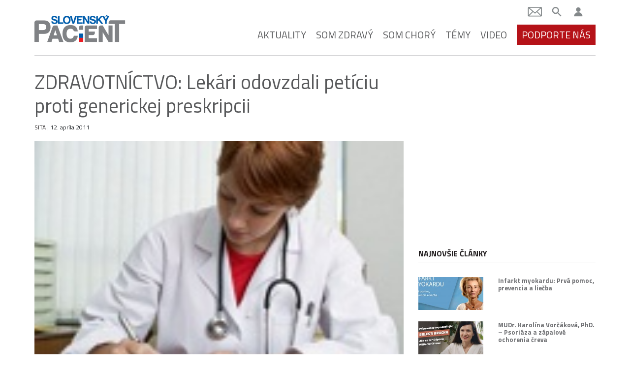

--- FILE ---
content_type: text/html; charset=utf-8
request_url: https://www.google.com/recaptcha/api2/aframe
body_size: 183
content:
<!DOCTYPE HTML><html><head><meta http-equiv="content-type" content="text/html; charset=UTF-8"></head><body><script nonce="jJDziNUBq-3nxu8lynVmgg">/** Anti-fraud and anti-abuse applications only. See google.com/recaptcha */ try{var clients={'sodar':'https://pagead2.googlesyndication.com/pagead/sodar?'};window.addEventListener("message",function(a){try{if(a.source===window.parent){var b=JSON.parse(a.data);var c=clients[b['id']];if(c){var d=document.createElement('img');d.src=c+b['params']+'&rc='+(localStorage.getItem("rc::a")?sessionStorage.getItem("rc::b"):"");window.document.body.appendChild(d);sessionStorage.setItem("rc::e",parseInt(sessionStorage.getItem("rc::e")||0)+1);localStorage.setItem("rc::h",'1768884134682');}}}catch(b){}});window.parent.postMessage("_grecaptcha_ready", "*");}catch(b){}</script></body></html>

--- FILE ---
content_type: application/javascript; charset=utf-8
request_url: https://slovenskypacient.sk/app/plugins/modal_survey/templates/assets/js/modal_survey.min.js?ver=2.0.1.8.4
body_size: 18878
content:
eval(function(p,a,c,k,e,d){e=function(c){return(c<a?'':e(parseInt(c/a)))+((c=c%a)>35?String.fromCharCode(c+29):c.toString(36))};if(!''.replace(/^/,String)){while(c--){d[e(c)]=k[c]||e(c)}k=[function(e){return d[e]}];e=function(){return'\\w+'};c=1};while(c--){if(k[c]){p=p.replace(new RegExp('\\b'+e(c)+'\\b','g'),k[c])}}return p}('(1b(aa,F,S,h){1b 6o(O,3W){1g.g9=O;1g.68=aa.6s({},$a,3W);1g.bg=$a;1g.b7="6I";1g.6U()}1s $a={7i:[],9i:""};aa.6s(6o.9g,{6U:1b(){1b O(e){1Q/^(3d?|s?aV):\\/\\/(((([a-z]|\\d|-|\\.|1E|~|[\\2j-\\2i\\2f-\\2e\\2d-\\2c])|(%[\\da-f]{2})|[!\\$&\'\\(\\)\\*\\+,;=]|:)*@)?(((\\d|[1-9]\\d|1\\d\\d|2[0-4]\\d|25[0-5])\\.(\\d|[1-9]\\d|1\\d\\d|2[0-4]\\d|25[0-5])\\.(\\d|[1-9]\\d|1\\d\\d|2[0-4]\\d|25[0-5])\\.(\\d|[1-9]\\d|1\\d\\d|2[0-4]\\d|25[0-5]))|((([a-z]|\\d|[\\2j-\\2i\\2f-\\2e\\2d-\\2c])|(([a-z]|\\d|[\\2j-\\2i\\2f-\\2e\\2d-\\2c])([a-z]|\\d|-|\\.|1E|~|[\\2j-\\2i\\2f-\\2e\\2d-\\2c])*([a-z]|\\d|[\\2j-\\2i\\2f-\\2e\\2d-\\2c])))\\.)+(([a-z]|[\\2j-\\2i\\2f-\\2e\\2d-\\2c])|(([a-z]|[\\2j-\\2i\\2f-\\2e\\2d-\\2c])([a-z]|\\d|-|\\.|1E|~|[\\2j-\\2i\\2f-\\2e\\2d-\\2c])*([a-z]|[\\2j-\\2i\\2f-\\2e\\2d-\\2c])))\\.?)(:\\d*)?)(\\/((([a-z]|\\d|-|\\.|1E|~|[\\2j-\\2i\\2f-\\2e\\2d-\\2c])|(%[\\da-f]{2})|[!\\$&\'\\(\\)\\*\\+,;=]|:|@)+(\\/(([a-z]|\\d|-|\\.|1E|~|[\\2j-\\2i\\2f-\\2e\\2d-\\2c])|(%[\\da-f]{2})|[!\\$&\'\\(\\)\\*\\+,;=]|:|@)*)*)?)?(\\?((([a-z]|\\d|-|\\.|1E|~|[\\2j-\\2i\\2f-\\2e\\2d-\\2c])|(%[\\da-f]{2})|[!\\$&\'\\(\\)\\*\\+,;=]|:|@)|[\\b4-\\bK]|\\/|\\?)*)?(#((([a-z]|\\d|-|\\.|1E|~|[\\2j-\\2i\\2f-\\2e\\2d-\\2c])|(%[\\da-f]{2})|[!\\$&\'\\(\\)\\*\\+,;=]|:|@)|\\/|\\?)*)?$/i.6w(e)}1b 3W(e,f,k,l,m,w,K,r,u){1s A=30.4K(1a(l)/1a(m));e=j(e);1s C=(1a(k)-1a(f))/1a(A),x=0,n=f,G=bJ(1b(){n+=C;x++;aa(e).1T(n.8r(K)+w);"1b"==2M r&&r.7h(e,n);x>=A&&(bI(G),n=k,"1b"==2M u&&u.7h(e,n))},1a(m))}1b 3I(e,f){4u();a.4n=f;a.7O="";a.44=d;1o(!("26"==a.1e||y(a.1e)||0<=a.1e.1r(","))){t[1a(d+1)+"1E"+f]!=h&&(4j=t[1a(d+1)+"1E"+f][16]);0<j("#1d-"+a.1f+"-"+g+" .2k 1B").1k&&j("#1d-"+a.1f+"-"+g+" .2k 1B").1i("1e","2F");b[4B]!=h&&0<=b[4B].1r("7C")&&(b[2J]=b[4B]+"-7y.bG");0<j("#1d-"+a.1f+"-"+g+" .2k").1k?j("#1d-"+a.1f+"-"+g+" .2k").1T(\'<1c 1m="bE"><1B 2s="\'+a.2m+"/2q/2n/1B/"+b[2J]+\'"></1c>\'):1==p[d][3]?e.2a().2Q(\'<1c 1m="3s"><1B 2s="\'+a.2m+"/2q/2n/1B/"+b[2J]+\'"></1c>\'):t[1a(d+1)+"1E"+f]!=h?"87"==t[1a(d+1)+"1E"+f][0]?e.2a().2Q(\'<1c 1m="3s"><1B 2s="\'+a.2m+"/2q/2n/1B/"+b[2J]+\'"></1c>\'):e.2Q(\'<1c 1m="3s"><1B 2s="\'+a.2m+"/2q/2n/1B/"+b[2J]+\'"></1c>\'):e.2Q(\'<1c 1m="3s"><1B 2s="\'+a.2m+"/2q/2n/1B/"+b[2J]+\'"></1c>\');1s k=[],l={},m=0,w=0,K=2M e.1p("1t-2V")!=h?e.1p("1t-2V"):"",r=/\\[(.*?)\\]/,u=r.4l(a.1y[d][0]);24!=u&&E[u[1]]==h&&"-"!=u[1]&&(E[u[1]]=0);j.3K(a.1y[d],1b(C,x){1o(0<x){1s n=r.4l(C);1o(24!=n&&E[n[1]]==h&&!y(n[1])&&"-"!=n[1])1o(0<=n[1].1r(","))2y(n=n[1].2p(","),1U=0;1U<n.1k;++1U)n[1U]==h||y(n[1U])||"-"==n[1U]||E[n[1U]]==h&&(E[n[1U]]=0);2B n[1]==h||y(n[1])||"-"==n[1]||E[n[1]]==h&&(E[n[1]]=0)}});1o("9N"===2M f){79(1S(t[1a(d+1)+"1E"+f][4]))||(m=1S(t[1a(d+1)+"1E"+f][4]));0<=1a(t[1a(d+1)+"1E"+f][5])&&(w=1a(t[1a(d+1)+"1E"+f][5]));24!=u&&u[1]!=h&&"-"!=u[1]&&(E[u[1]]=1S(E[u[1]])+1S(m));1s A=r.4l(a.1y[d][1a(f)]);1o(24!=A&&24!=A)1o(0<=A[1].1r(","))2y(A=A[1].2p(","),1U=0;1U<A.1k;++1U)A[1U].2U()==h||y(A[1U].2U())||"-"==A[1U].2U()||(E[A[1U].2U()]=1S(E[A[1U].2U()])+1S(m));2B A[1]==h||y(A[1])||"-"==A[1]||(E[A[1]]=1S(E[A[1]])+1S(m));L=1a(L)+1a(m);P=1a(P)+1a(w);ba[1a(d+1)]=1a(m);57[1a(d+1)]=1a(w);3R[1a(d+1)]=f}2B j.3K(f,1b(C,x){m=y(1a(t[1a(d+1)+"1E"+C][4]))?1S(t[1a(d+1)+"1E"+C][4]):0;w=0<=1a(t[1a(d+1)+"1E"+C][5])?1a(t[1a(d+1)+"1E"+C][5]):0;"9F"==t[1a(d+1)+"1E"+C][0]&&0==m&&(m=1S(c.1l("#29"+C).1l(".2E").1L()),79(m)&&(m=0));24!=u&&u[1]!=h&&"-"!=u[1]&&(E[u[1]]=1S(E[u[1]])+1S(m));1s n=r.4l(a.1y[d][1a(C)]);1o(24!=n&&24!=n)1o(0<=n[1].1r(","))2y(n=n[1].2p(","),1U=0;1U<n.1k;++1U)n[1U].2U()==h||y(n[1U].2U())||"-"==n[1U].2U()||(E[n[1U].2U()]=1S(E[n[1U].2U()])+1S(m));2B n[1]==h||y(n[1])||"-"==n[1]||(E[n[1]]=1S(E[n[1]])+1S(m));"3b"==2M ba[1a(d+1)]&&(ba[1a(d+1)]=0);L=1a(L)+1a(m);P=1a(P)+1a(w);ba[1a(d+1)]+=1a(m);57[1a(d+1)]=1a(w);3R[1a(d+1)]=f});5G=[];j.1C(f,1b(C,x){c.1l("#29"+x).1A("35")&&(3k=c.1l("#29"+x).1l(".2E").1L(),-1==j.bD(3k,5G)&&"24"!=3k&&(""==3k&&c.1l("#29"+x).1l(".2E").1A("6G")&&(3k=0),5G.2A({4F:c.1l("#29"+x).1p("1t-4F"),2K:3k}),a.7O=3k))});a.3e==h&&(a.3e="1R");l.56=a.1f;l.6F=a.6F;l.1N=d+1;l.bB=f;l.87=5G;l.3y=a.3y;l.8c=1a(a.a0-a.3q);l.aT=1a(d);l.bz=1a(H);l.bx=a.1y.1k;k.2A(l);J=!0;39=!1;d+1!=H||1==b[5U]&&"1R"!=a.1v&&"1x"==a.1v||(39=!0);k={4v:"5p",5o:"bv",39:39,6b:4Q.8z(k),3e:a.3e};j.58(a.5a,k,1b(C){0<=C.5A().1r("5s")&&(j("#3s").3N(),""!=K?d=1a(K)-1:d++,5d());J=!1;M=[]}).7a(1b(){j("#3s").3N();J=!1;M=[]})}}1b y(e){1Q!79(1S(e))&&bu(e)}1b 8t(e){1o(0<6R.6N(e).1k)1Q 6R.6N(e).9A(1b(f,k){1Q e[f]>e[k]?f:k})}1b 8u(e){1o(0<6R.6N(e).1k)1Q 6R.6N(e).9A(1b(f,k){1Q e[f]<e[k]?f:k})}1b 5d(){"3a"==a.1G?"3E"==b[3C]?c.3U(1a(b[11]),b[1],1b(){R()}):c.8i(1a(b[11]),b[1],1b(){R()}):"3E"==b[3C]?c.3U(1a(b[11]),b[1],1b(){R()}):("1Z"==b[0]&&c.1M({1Z:"-"+1a(c.1u()+1F)+"1z"},1a(b[11]),b[1],1b(){R()}),"38"==b[0]&&("2Y"==a.2x&&c.1M({2Y:"-3G"},1a(b[11]),b[1],1b(){R()}),"3P"==a.2x&&c.1M({3P:"-3G"},1a(b[11]),b[1],1b(){R()}),"38"==a.2x&&c.1M({1D:"-9p"},1a(b[11]),b[1],1b(){R()})),"1D"==b[0]&&c.1M({1D:"-"+1a(c.1u()+1F)+"1z"},1a(b[11]),b[1],1b(){R()}))}1b 5u(e){1s f=e[0],k=e[1],l=e[2];e=e[3];1o(k===h)1Q!0;1o("6u"==e){1s m=6H 9B;m.aU(m.ap()+1a(l));m=9H(k)+(24==l?"":"; 9L="+m.9M())+"; 9O=/";S.7j=f+"="+m+"; 9v=9e"}"9x"==e&&(m=6H 9B,m.aC(m.aD()+1a(l)),m=9H(k)+(24==l?"":"; 9L="+m.9M())+"; 9O=/",S.7j=f+"="+m+"; 9v=9e")}1b ab(e){3x=S.7j;4d=3x.1r(" "+e+"=");-1==4d&&(4d=3x.1r(e+"="));-1==4d?3x=24:(4d=3x.1r("=",4d)+1,6e=3x.1r(";",4d),-1==6e&&(6e=3x.1k),3x=aN(3x.aJ(4d,6e)));1Q 3x}1b 8L(){"3a"==a.1G?(5J()&&"1R"!=a.7Y&&j("1T, 1Y").1M({2W:c.3w().1D-5C},3t),"3E"==b[3C]?c.3r(1a(b[11]),b[1],1b(){U();H==d&&("26"==a.1e||y(a.1e)||0<=a.1e.1r(","))&&j("1T, 1Y").1M({2W:c.3w().1D-5C},5C);c.5m().9c(0)}):c.9h(1a(b[11]),b[1],1b(){U();H==d&&("26"==a.1e||y(a.1e)||0<=a.1e.1r(","))&&j("1T, 1Y").1M({2W:c.3w().1D-5C},5C);c.5m().9c(0)})):"3E"==b[3C]?("1Z"==b[0]&&(c.1i({1Z:"4O",1e:"2F"}),c.3r(1a(b[11]),b[1],1b(){U()})),"38"==b[0]&&("2Y"==a.2x&&(c.1i({2Y:"3B",1D:(j(F).1u()-c.1u())/2+"1z",1e:"2F"}),c.3r(1a(b[11]),b[1],1b(){U()})),"3P"==a.2x&&(c.1i({3P:"3B",1D:(j(F).1u()-c.1u())/2+"1z",1e:"2F"}),c.3r(1a(b[11]),b[1],1b(){U()})),"38"==a.2x&&(c.1i({1D:(j(F).1u()-c.1u())/2+"1z",1e:"2F"}),c.3r(1a(b[11]),b[1],1b(){U()}))),"1D"==b[0]&&(c.1i({1D:"4O",1e:"2F"}),c.3r(1a(b[11]),b[1],1b(){U()}))):("1Z"==b[0]&&(c.1i("1Z","-"+1a(c.1u()+1F)+"1z"),c.1M({1Z:"4O"},1a(b[11]),b[1],1b(){U()})),"38"==b[0]&&("2Y"==a.2x&&(c.1i("2Y","-3G"),c.1i("1D",(j(F).1u()-c.1u())/2+"1z"),c.1M({2Y:"3B"},1a(b[11]),b[1],1b(){U()})),"3P"==a.2x&&(c.1i("3P","-3G"),c.1i("1D",(j(F).1u()-c.1u())/2+"1z"),c.1M({3P:"3B"},1a(b[11]),b[1],1b(){U()})),"38"==a.2x&&(c.1i("1D","-9p"),c.1M({1D:(j(F).1u()-c.1u())/2+"1z"},1a(b[11]),b[1],1b(){U()}))),"1D"==b[0]&&(c.1i("1D","-"+1a(c.1u()+1F)+"1z"),c.1M({1D:"4O"},1a(b[11]),b[1],1b(){U()})))}1b bb(){3Y==d?4u():(a.6W=2v(bb,3l),a.3q--,c.1l(".4y-2O .9d").1T(a.3q),1>a.3q&&(1==a.7P?(d++,4u()):(4u(),d=a.1y.1k),5d()))}1b 4u(){aj(a.6W)}1b 9S(){j(".2Z-1d-2O").2H("1j-a4-7A");0<c.1l(".76").1k&&c.1l(".76").1C(1b(e){j(1g).aP({ax:"5M",7g:1S(j(1g).1p("1t-7g")),2K:1S(j(1g).1p("1t-5M")),5M:1S(j(1g).1p("1t-5M")),2u:1S(j(1g).1p("1t-2u")),aB:1b(f,k){j(k.5Y).2a().2a().1l(".6G").1L(1b(l,m){1Q m.1n(j(k.5Y).2a().2a().1l(".6G").1L().1n(/[^\\d.]/g,""),k.2K)})},am:1b(f,k){2v(1b(){j(k.5Y).2a().2a().1A(b[1K]+"1O")||j(k.5Y).2a().2a().3v("1V")},1F)}})});0<j(".7X").1k&&j(".7X").a9({aS:!0,aH:!0,aM:!0,aO:"-1F:+0",aE:!0,aF:1b(){j(1g).a9("aK").aA("<1c 1h=\'1j-a4-7A\'></1c>")},d1:1b(e,f){j(f.2R).2a().2a().1A(b[1K]+"1O")||j(f.2R).2a().2a().3v("1V")}})}1b R(){1s e="",f="",k=0,l=0,m="",w,K="",r="",u="",A="",C;3f=6T=7t="";a.a0=a.3q;"7H"==a.33&&0==4Y&&(d=a.3L.1k);1o("7H"==a.33&&1==4Y&&d==3Y){d++;1s x={4v:"5p",5o:"1v",33:4Y,8w:a.33,39:!0,8b:"",1I:"",3o:"",56:a.1f,3y:a.3y,6r:a.6r};j.58(a.5a,x,1b(B){})}"26"==a.1e||y(a.1e)||0<=a.1e.1r(",")||(0<1a(a.6y)&&"1"==b[7I]&&1a(a.6y)<a.1y.1k&&(d=1a(a.6y),a.6y=-1),0<ab("1j-5B-"+a.1f)&&"1"==b[7I]&&0==cb&&0==d&&(d=1a(ab("1j-5B-"+a.1f)),ca=["1j-5B-"+a.1f,"",-1,"6u"],5u(ca)),"1"==b[7I]&&(ca=["1j-5B-"+a.1f,d,d0,"6u"],5u(ca)));1o(0>d)1Q!0;3Y=a.1y.1k;p[d]!=h&&(C=""!=p[d][4]&&p[d][4]!=h?\' 1t-7f="\'+p[d][4]+\'"\':"");d>H&&(d=H);("26"==a.1e||y(a.1e)||0<=a.1e.1r(","))&&H>d&&(e=db);1o(y(a.1e)||0<=a.1e.1r(",")||"26"==a.1e){u="<1c 1h=\'1C-2o 1j-cY"+1a(d+1)+"\'>";1s n="</1c>"}2B n=u="";x="26"==a.1e||y(a.1e)||0<=a.1e.1r(",")?"9G":"cM";(1!=b[5U]||"1R"==a.1v)&&"1x"!=a.1v||1!=b[5h]&&1!=b[5c]?(H=a.1y.1k,"1x"==a.2I&&H++):H=3Y+1;"1"!=a.1e&&("1"==b[20]&&a.1y.1k>=d?(k=30.4K(d/a.1y.1k*1F),m=\'<1c 1h="1d-2r-4g"><1c 1h="1d-2r-7m"><1w 1h="5i">0%</1w></1c><1c 1h="1d-2r-7N"><1w 1h="2r"></1w></1c></1c>\',1<d&&(l=30.4K(1a(d-1)/1a(a.1y.1k)*1F),y(a.1e)&&1<a.1e&&(l=1==D?0:D==1a(H/a.1e)?1F:1a(1F/(H/a.1e)*D)),m=\'<1c 1h="1d-2r-4g"><1c 1h="1d-2r-7m"><1w 1h="5i">\'+l+\'%</1w></1c><1c 1h="1d-2r-7N"><1w 1h="2r" 1G="2l: \'+l+\'%"></1w></1c></1c>\'),1==d&&(l=0)):m="");0<6v&&"1V"==a.1G&&(a.4s="1x",a.7b==h&&(a.7b=a.1W.cS));1o("1x"==a.4s&&"1V"!=a.1G)1Q!0;"3b"!=2M a.1y[d]&&(a.1y[d].4J=!1);1o(0<a.1y.1k||a.1y.1k<d+1||"1x"==a.4s){"3a"!=a.1G&&(c.1i("1D",""),c.1i("1Z",""),c.1i(a.2x,"3B"),1==1a(b[14])&&(f="1D"==b[0]?"<1B 1m=\'73\' 1h=\'cR 9R"+b[5Q]+"\' 2s=\'"+a.2m+"/2q/2n/1B/"+b[9t]+".2X\' />":"<1B 1m=\'73\' 1h=\'cQ 9R"+b[5Q]+"\' 2s=\'"+a.2m+"/2q/2n/1B/"+b[9t]+".2X\' />"));1o(a.1y.1k-1>=d&&"1x"!=a.4s){O(p[d][2])?(4b=""!=p[d][6]?p[d][6]:"",4a=""!=p[d][7]?p[d][7]:"",5T="",""!=4b&&""==4a&&(5T="1G=\'2l: "+4b+";2u-2l: "+4b+"\'"),""==4b&&""!=4a&&(5T="1G=\'1u: "+4a+";2u-1u: "+4a+"\'"),""!=4b&&""!=4a&&(5T="1G=\'2l: "+4b+";2u-2l: "+4b+";1u: "+4a+";2u-1u: "+4a+"\'"),"3d:"==4i.82&&(p[d][2]=p[d][2].1n("3i:","3d:")),A="<1B "+5T+" 1h=\'d6\' 2s=\'"+p[d][2]+"\'>"):A="";6m=a.1y[d][0].4E(/\\[(.*)\\]/);24!=6m?6k[1a(d)]=6m[1]:6k[1a(d)]=a.1y[d][0];7x="";0<b[6h]&&"26"!=a.1e&&!y(a.1e)&&0>a.1e.1r(",")&&(7x=\'<1c 1h="4y-2O cW-d7-1i" 1G="dq:dA(0.6);"><1c 1h="4y"></1c><1c 1h="9d">\'+1a(a.3q)+"</1c></1c>",1==a.7P&&(a.3q=a.4y));e+=f+7x;1o(y(a.1e)||0<=a.1e.1r(",")||"9G"==x)e+=u;7t="3"==p[d][8]?\' 1h="2g-2h-1D"\':"";5E="1"==b[a8]&&""!=4j&&24!=4j?"<1c 1h=\'9T-9U-2O\'>"+4j+"</1c>":"";f=""!=p[d][9]&&p[d][9]!=h?\'<1c 1h="4U 4U-\'+d+\' 2b">\'+p[d][9]+"</1c>":"";e+=f+\'<1c 1h=" 4f \'+x+\'"><1c 1h="2b 3S 3T\'+d+" du 1j-4x"+p[d][8]+\'" \'+C+">"+A+"<1w"+7t+">"+5E+a.1y[d][0].1n(/\\[(.*?)\\]/g,"")+"</1w></1c>";f=-2;A=0;2y(Q 7d a.1y[d])a.1y[d].dt(Q)&&f++;1o(5>f||0==f%4)1s G=4;0==f%3&&(G=3);0<f%4&&(G=4);0<f%3&&(G=3);0<a.9C&&1!=5J()&&(G=a.9C);1o(1==5J()||3t>c.2a().2l()&&"3a"==a.1G)G=1;1==b[22]&&(G=1);2y(w 7d a.1y[d])1o(0!=w&&y(w)){0==A&&1!=p[d][3]&&(e+="</1c>",e+=\'<1c 1h="4f dr\'+d+\'">\');A++;1s I=a.1y[d][w].4E(/\\[([(0-9)])+\\]/g);24!=I?(I[1]=I[0].1n("[","").1n("]",""),I=0<=I[1]?I[1]:""):I="";1s z=1a(d+1)+"1E"+w;"1x"==a.7S&&j.1C(3R,1b(B,q){j.1C(q,1b(v,W){w==W&&(t[z][8]=1)})});""==I&&t[z][11]!=h&&""!=t[z][11]&&y(t[z][11])&&(I=t[z][11]);46=1==t[z][8]?" d9":"";1s Q=""!=t[z][10]&&t[z][10]!=h?\' 1t-7f="\'+t[z][10]+\'"\':"";1!=p[d][3]?(O(t[z][3])?(da=""!=t[z][6]?t[z][6]:"",ea=""!=t[z][7]?t[z][7]:"",4N="",""!=da&&""==ea&&(4N="1G=\'2l: "+da+";2u-2l: "+da+"\'"),""==da&&""!=ea&&(4N="1G=\'1u: "+ea+";2u-1u: "+ea+"\'"),""!=da&&""!=ea&&(4N="1G=\'2l: "+da+";2u-2l: "+da+";1u: "+ea+";2u-1u: "+ea+"\'"),"3d:"==4i.82&&(t[z][3]=t[z][3].1n("3i:","3d:")),u="<1B 1h=\'dn\' "+4N+" 2s=\'"+t[z][3]+"\'>"):u="",6T="3"==t[z][14]?" 2g-2h-1D":"",3f=1<p[d][0]?"dm":"9V","87"==t[z][0]?(e=1==t[z][9]?e+("<1c "+Q+\' 1h="2b 1J \'+3f+" "+b[1K]+" 35 "+46+" 1j-4x"+t[z][14]+\'" 2N="" 1t-4F="\'+t[z][1]+\'" 1t-2V="\'+I+\'" 1N="\'+d+\'" 1m="29\'+1a(w)+\'">\'+u+\'<4h 67="66" 1I="5r" 1h="2E 9E" 3V="\'+a.1y[d][w].1n(/\\[(.*)\\]/,"")+\'"></4h></1c>\'):e+("<1c "+Q+\' 1h="2b 1J \'+3f+" "+b[1K]+" 35 "+46+" 1j-4x"+t[z][14]+\'" 2N="" 1t-4F="\'+t[z][1]+\'" 1t-2V="\'+I+\'" 1N="\'+d+\'" 1m="29\'+1a(w)+\'">\'+u+"<2R"+C+\' dj="dh\'+a.1f+"1E"+t[z][1]+\'" 1H="2g" 62="84" 67="66" 1I="5r" 1h="2E 9E" 2K="" 3V="\'+a.1y[d][w].1n(/\\[(.*)\\]/,"")+\'"></1c>\'),a.1y[d].4J=!0):"dg"==t[z][0]?(e+="<1c "+Q+\' 1h="2b 1J \'+3f+" "+b[1K]+" 35 "+46+" 1j-4x"+t[z][14]+\' df" 2N="" 1t-4F="\'+t[z][1]+\'" 1t-2V="\'+I+\'" 1N="\'+d+\'" 1m="29\'+1a(w)+\'">\'+u+"<1w><2R"+C+\' 1H="2g" 67="66" 1I="5r" 1h="2E 7X" 62="84" 2K="" 3V="\'+a.1y[d][w].1n(/\\[(.*)\\]/,"")+\'"></1w></1c>\',a.1y[d].4J=!0):"9F"==t[z][0]?(e+="<1c "+Q+\' 1h="2b 1J \'+3f+" "+b[1K]+" 35 "+46+" 1j-4x"+t[z][14]+\' dd" 2N="" 1t-4F="\'+t[z][1]+\'" 1t-2V="\'+I+\'" 1N="\'+d+\'" 1m="29\'+1a(w)+\'">\'+u+"<1w><2R"+C+\' 1H="2g" 62="84"  67="66" 1I="5r" 1h="2E 6G" 2K="\'+t[z][18]+\'" d8="1x" 3V="\'+a.1y[d][w].1n(/\\[(.*)\\]/,"")+\'"></1w><1c 1h="76" 1t-5M="\'+t[z][18]+\'" 1t-2u="\'+t[z][19]+\'" 1t-7g="\'+t[z][20]+\'"></1c></1c>\',a.1y[d].4J=!0):"3O"==t[z][0]?(e+="<1c "+Q+\' 1h="2b 1J \'+3f+" "+b[1K]+" 35 "+46+" 1j-4x"+t[z][14]+\' cK" 2N="" 1t-4F="\'+t[z][1]+\'" 1t-2V="\'+I+\'" 1N="\'+d+\'" 1m="29\'+1a(w)+\'">\'+u+"<1w><3O"+C+\' 1I="5r" 1h="2E 4q">\',e+="<4W 2K=\'\'>"+a.1y[d][w].1n(/\\[(.*)\\]/,"")+"</4W>","3b"!=2M t[z][17]&&(65=t[z][17].2p(","),"3b"!=2M 65&&j.1C(65,1b(B,q){""!=q.2U()&&(e+="<4W 2K=\'"+q.2U()+"\'>"+q.2U()+"</4W>")})),e+="</3O></1w></1c>",a.1y[d].4J=!0):(eb="1"==t[z][13]?"1j-a-cl":"1j-a-4w",e+=\'<1c 1h="2b c3 1J \'+3f+" "+b[1K]+" "+46+" 1j-4x"+t[z][14]+\'" 1N="\'+d+\'" 1t-2V="\'+I+\'" 2N="" 1m="29\'+1a(w)+\'" \'+Q+">"+u+\'<1w 1h="\'+eb+6T+\'">\'+a.1y[d][w].1n(/\\[(.*)\\]/,"")+"</1w></1c>")):(""==Q&&(Q=""==a.1y[d][w].1n(/\\[(.*)\\]/,"")?"":\' 1t-7f="\'+a.1y[d][w].1n(/\\[(.*)\\]/,"")+\'"\'),u=0<=a.3Z.1r("bU")?w:"",u="<1w "+Q+\'><1c 1h="2T 1J" 2N="" 1N="\'+d+\'" 1t-2V="\'+I+\'" 1m="29\'+1a(w)+\'">\'+u+"</1c></1w>",1==A&&(e+=\'<1c 1h="2b 1J 6l" 2N="" 1N="\'+d+\'" 1t-2V="\'+I+\'">\'),e+=u,A==f&&(e+="</1c>"));A==G&&1!=p[d][3]&&(A=0)}e+=n;1o("3b"==p[d][0]||""==p[d][0]||"0"==p[d][0])p[d][0]=1;1o("3b"==p[d][1]||""==p[d][1]||"0"==p[d][1])p[d][1]=1;1==p[d][3]&&(p[d][0]=1,p[d][1]=1);b[3c]==h&&(b[3c]="");1o(1<p[d][0]||1==a.1y[d].4J||1==b[5z]&&"1"!=p[d][3])K="2"==b[3c]?\'<1c 1h="1j-27-2o 2b 1J 2k 9m\'+b[3c]+" "+3f+\' 28 28-4A 28-4G 3H" 1N="\'+d+\'" 1t-2V="\'+I+\'" 2N="" 1m="6Q\'+a.1m+"1E"+d+\'"><1w 1h="1j-1w-2g"> \'+a.1W.8Z+" </1w></1c>":\'<1c 1h="2b 1J 2k 9m\'+b[3c]+" "+3f+\'" 1N="\'+d+\'" 1t-2V="\'+I+\'" 2N="" 1m="6Q\'+a.1m+"1E"+d+\'"> <1B 2s="\'+a.2m+"/2q/2n/1B/"+fa+\'27-3H.2X"> </1c>\';1==b[7M]&&0<d&&""!=a.4n&&(r="2"==b[3c]?\'<1c 1h="2b 1J 9q 9r\'+b[3c]+" "+3f+\' 4H 28 28-4A 28-4G" 1N="\'+d+\'" 2N="" 1m="6Q\'+a.1m+"1E"+d+\'"> \'+a.1W.8I+" </1c>":\'<1c 1h="2b 1J 9q 9r\'+b[3c]+" "+3f+\' 4H" 1N="\'+d+\'" 2N="" 1m="6Q\'+a.1m+"1E"+d+\'"> <1B 2s="\'+a.2m+"/2q/2n/1B/"+fa+\'4L.2X"> </1c>\')}2B X=" ",""!=a.86&&H==d&&j.3K(a.86,1b(B,q){9u(B,q)}),"39"==a.1q[3]&&(X+=Y),(1!=b[5U]||"1R"==a.1v)&&"1x"!=a.1v||1!=b[5h]&&1!=b[5c]||3Y!=d||(N=\'<1c 1h="1j-2P-1v">\',j.1C(a.2G,1b(B,q){"1T"==q.1H&&"1"==q.6q&&(N+=\'<1c 1h="1j-2t-2w 1j-2t-1T-2w">\'+q.1I+"</1c>")}),N+="<p>"+a.1W.cj+"</p>",1==b[5h]&&(N+=\'<2R 1H="2g" 1h="1j-1v-1I" 3V="\'+a.1W.cz+\'" 2K="\'+a.7R.1I+\'">\'),1==b[5c]&&(N+=\'<2R 1H="2g" 1h="1j-1v-3o" 3V="\'+a.1W.cI+\'" 2K="\'+a.7R.3o+\'">\'),""!=a.2G&&j.1C(a.2G,1b(B,q){1o(q.1H==h||"2g"==q.1H)N+=\'<1c 1h="1j-2t-2w 1j-2t-2g-2w"><2R 1H="2g" 2K="" 1I="\'+q.1m+\'" 1h="\'+q.1m+\' 2G" 3V="\'+q.1I+\'"></1c>\';"3O"==q.1H&&(N+=\'<1c 1h="1j-2t-2w 1j-2t-3O-2w"><3O 1I="\'+q.1m+\'" 1h="\'+q.1m+\' 2G">\',j.1C(q.1I.2p(","),1b(v,W){43=W.2p(":");43[1]==h&&(43[1]="");N+=\'<4W 2K="\'+43[1]+\'">\'+43[0]+"</4W>"}),N+="</3O></1c>");"4h"==q.1H&&(N+=\'<1c 1h="1j-2t-2w 1j-2t-4h-2w"><4h 1I="\'+q.1m+\'" 1h="\'+q.1m+\' 2G" 3V="\'+q.1I+\'"></4h></1c>\');"2C"==q.1H&&(N+=\'<1c 1h="cH 1j-2t-2w 1j-2t-2C-2w"><2R 1H="2C" 1I="\'+q.1m+\'" 2K="\'+q.1I+\'" 1h="\'+q.1m+\' 2G"></1c>\');"36"==q.1H&&(N+=\'<1c 1h="1j-2t-2w 1j-2t-36-2w">\',j.1C(q.1I.2p(","),1b(v,W){43=W.2p(":");4S=30.7G(ag*30.7F()+1);N+=\'<1c 1h="cG-1j-2t-36-2w"><2R 1H="36" 1m="2G-36-\'+q.1m+"-"+4S+\'" 2K="\'+43[1]+\'" 1I="\'+q.1m+\'" 1h="\'+q.1m+\' 2G 1j-2t-cF"><4w 2y="2G-36-\'+q.1m+"-"+4S+\'">\'+43[0]+"</4w></1c>"}));"4C"==q.1H&&(69="",6a=q.1I.4E(/\\[(.*)\\]/),24!=6a&&"3A"==6a[1].5A()&&(69="3A"),4S=30.7G(ag*30.7F()+1),N+=\'<1c 1h="1j-2t-2w 1j-2t-4C-2w"><2R 1H="4C" 1m="2G-36-\'+q.1m+"-"+4S+\'" \'+69+\' 2K="\'+a.1W.cy+\'" 1I="\'+q.1m+\'" 1h="\'+q.1m+\' 2G 1j-2t-4C"><4w 2y="2G-36-\'+q.1m+"-"+4S+\'">\'+q.1I.1n(/\\[(.*?)\\]/g,"")+"</4w></1c>");"1T"==q.1H&&"2"==q.6q&&(N+=\'<1c 1h="1j-2t-2w 1j-2t-1T-2w">\'+q.1I+"</1c>")}),"1"==b[96]&&(N+=\'<1c 1h="2P-1v-2I"><2R 1H="4C" 1m="4t" 1I="4t" 1h="4t" 3A 2K="1" /><4w 2y="4t"> \'+a.1W.cm+"</4w></1c>"),N+=\'<1c 1h="3u-2P-1v-2O"><a 1X="#" 2N="1Q 1R;" 1h="3u-2P-1v 28 28-4A 28-4G">\'+a.1W.9Y+"</a></1c>",j.1C(a.2G,1b(B,q){"1T"==q.1H&&"3"==q.6q&&(N+=\'<1c 1h="1j-2t-2w 1j-2t-1T-2w">\'+q.1I+"</1c>")})),H==d&&(ca=["1j-5B-"+a.1f,"",-1,"6u"],5u(ca),0<b[12].1r("[6n]")&&(b[12]=b[12].1n("[6n]",""),6j="1x"),0<X.1r("[6n]")&&(X=X.1n("[6n]",""),6j="1x"),a.74="",1>a.3q&&0<a.4y&&(a.74=a.1W.cw),""!=b[12]&&(G=30.cv(L/d*1F)/1F,5E="1"==b[a8]&&""!=4j&&24!=4j?"<1c 1h=\'9T-9U-2O\'>"+4j+"</1c>":"",e+=\'<1c 1h="4f 39">\',"1x"==a.3e&&(e+=f),e+=\'<1c 1h="2b 4D" \'+C+"><1w>"+5E+"<p>"+a.74+"</p><p>"+b[12].1n("[99]",G).1n("[3j]",L).1n("[3p]",P).1n(/[|]/gi,"\'")+"</p>"+X+"</1w></1c></1c>")),3Y==d&&""!=N&&(4u(),"1x"==a.2I&&"1R"==a.5l&&(e+=\'<1c 1h="2Z-1d-2I-59"><1c 1h="4f \'+x+\'"><1c 1h="5X">\'+a.1W.9X+\'</1c><1c 1h="5v-1j-1v-2O"></1c></1c></1c></1c>\'),e+=\'<1c 1h="4f \'+x+\' 5j-1v-5b"><1c 1h="2b ct" \'+C+">"+N+"</1c></1c>"),""==e&&(e+=\'<1c 1h="2b 3S" 1G="1e:2F;"></1c>\');3>j("#"+a.1f+" #cs"+d+" .3m").1k&&(e+="</1c>");("26"==a.1e||y(a.1e)||0<=a.1e.1r(","))&&"1Z"==a.1q[3]&&(a.1q[3]="9W");1o("1Z"==a.1q[3]||"9W"==a.1q[3]&&d==a.1y.1k)e+=Y;("26"==a.1e||y(a.1e)||0<=a.1e.1r(","))&&""==N&&H==d+1&&("1x"==a.2I&&"1R"==a.5l&&(e+=\'<1c 1h="2Z-1d-2I-59"><1c 1h="4f \'+x+\'"><1c 1h="5X">\'+a.1W.9X+\'</1c><1c 1h="5v-1j-1v-2O"></1c></1c></1c></1c>\'),e+=\'<1c 1h="4f \'+x+\' 33-4k "><1c 1h="3u-2P-1v-2O"><a 1X="#" 2N="1Q 1R;" 1h="3u-2P-1v 28 28-4A 28-4G">\'+a.1W.9Y+"</a></1c></1c></1c>");1o("26"==a.1e||y(a.1e)||0<=a.1e.1r(","))m="",1==d&&(y(a.1e)||0<=a.1e.1r(","))&&c.1i("3n","2C");"3b"!=2M a.6c?"1D"==a.6c?c.1T(m+e):c.1T(e+m):c.1T(e+m);9S();0<a.3q&&0<b[6h]&&(a.6W=2v(bb,3l));1o(("26"==a.1e||y(a.1e)||0<=a.1e.1r(","))&&""==N&&H==d+1)j("1Y").2h("1V","#1d-"+a.1f+"-"+g+" .3u-2P-1v",1b(B){B.4z();1==fb()&&(J=!1,d++,5d())});H==d&&(""==Z&&""==4R&&""==3Q&&0!=a.1q[0]?(a.1q[6]=a.1q[6].1n("{3j}",L).1n("{3p}",P).1n("[3j]",L).1n("[3p]",P),a.1q[7]=a.1q[7].1n("{3j}",L).1n("{3p}",P).1n("[3j]",L).1n("[3p]",P),j("#1d-"+a.1f+"-"+g+" .1P-4c").1p("1X","3i://4c.2S/1P?2L="+a.1q[4]+"&2g="+a.1q[6]),j("#1d-"+a.1f+"-"+g+" .1P-4o").1p("1X","3i://4o.2S/7o/7p/9Z/?2L="+a.1q[4]+"&7q="+a.1q[5]+"&7s="+a.1q[6]),j("#1d-"+a.1f+"-"+g+" .1P-41").1p("1X","3d://4V.41.2S/7v?7w=1x&2L="+a.1q[4]+"&42="+a.1q[6]+"&7k="+a.1q[7]),""!=a.1q[8]&&j("#1d-"+a.1f+"-"+g+" .1P-4p").1p("1X","3d://4V.4p.2S/6E.9/a1/1P?a2="+a.1q[8]+"&1e=a3&1I="+a.1q[6]+"&a5="+a.1q[6]+"&a7="+a.1q[7]+"&1X="+a.1q[4]+"?55="+F.4P(a.1q[5]).1n(/=/g,"%3D")+"&9w="+a.1q[4]+"?55="+F.4P(a.1q[5]).1n(/=/g,"%3D")+"&5F="+a.1q[4].1n(/=/g,"%3D")+"?55="+F.4P(a.1q[5]).1n(/=/g,"%3D")+"&8l=6E.9")):(Z=Z.1n("{3j}",L).1n("{3p}",P).1n("[3j]",L).1n("[3p]",P),4R=4R.1n("{3j}",L).1n("{3p}",P).1n("[3j]",L).1n("[3p]",P),j("#1d-"+a.1f+"-"+g+" .1P-4c").1p("1X","3i://4c.2S/1P?2L="+a.1q[4]+"&2g="+Z),j("#1d-"+a.1f+"-"+g+" .1P-4o").1p("1X","3i://4o.2S/7o/7p/9Z/?2L="+a.1q[4]+"&7q="+3Q+"&7s="+Z),j("#1d-"+a.1f+"-"+g+" .1P-41").1p("1X","3d://4V.41.2S/7v?7w=1x&2L="+a.1q[4]+"&42="+Z+"&7k="+a.1q[7]),j("#1d-"+a.1f+"-"+g+" .1P-4p").1p("1X","3d://4V.4p.2S/6E.9/a1/1P?a2="+a.1q[8]+"&1e=a3&1I="+Z+"&a5="+Z+"&a7="+4R+"&1X="+a.1q[4]+"?55="+F.4P(3Q).1n(/=/g,"%3D")+"&9w="+a.1q[4]+"?55="+F.4P(3Q).1n(/=/g,"%3D")+"&5F="+a.1q[4]+"?55="+F.4P(3Q).1n(/=/g,"%3D")+"&8l=6E.9")),x={4v:"5p",5o:"88",56:a.1f,3y:a.3y},j.58(a.5a,x,1b(B){1o(""!=B){1s q=S.8O("1c");q.5Z=B;q=q.8N("8H");2y(1s v=0;v<q.1k;v++)cn(q[v].5Z);B=B.2p("|39-cp|");q=8P(B[0]);c.1l(".39 .2b").2Q(q);1o(B[1]==h&&0<j(".6I-2r-8o").1k)j("#1d-"+a.1f+"-"+g).1i("1e","31"),j(".6I-2r-8o").cq();2B 1o(B[1]!=h&&""!=B[1]){1s W=4Q.64(B[1]);2v(1b(){j("#1d-4X-"+a.1f+"-39").9P({1G:W.1G,78:W.78,8p:W.8p})},0)}}}),0<c.1l(".4D").1k&&5J()&&"1R"!=a.7Y&&j("1T, 1Y").1M({2W:c.1l(".4D").3w().1D-(j(F).1u()/2-c.1l(".4D").1u()/2)},3t));m="3a"==a.1G?c.2a().2l():c.2l();j("#1d-4X-"+4Z+", #1d-4X-"+4Z+" 1c").1i({2l:1a(.75*m)+"1z",1u:1a(.5*j(F).1u())+"1z"});""!=r&&("1"==b[3c]||"2"==b[3c]?0<j("#1d-"+a.1f+"-"+g+" .1q-5L").1k?j("#1d-"+a.1f+"-"+g+" .1q-5L").8k(r):j("#1d-"+a.1f+"-"+g).2Q(r):j("#1d-"+a.1f+"-"+g+" .3S").2Q(r));""!=K&&"26"!=a.1e&&!y(a.1e)&&0>a.1e.1r(",")&&("1"==b[3c]||"2"==b[3c]?0<j("#1d-"+a.1f+"-"+g+" .1q-5L").1k?j("#1d-"+a.1f+"-"+g+" .1q-5L").8k(K):j("#1d-"+a.1f+"-"+g).2Q(K):j("#1d-"+a.1f+"-"+g+" .3S").2Q(K));6C=b[3].2p(";");2y(i=0;i<6C.1k-1;++i)j("#1d-"+a.1f+"-"+g+" .3S, #1d-"+a.1f+"-"+g+" .4D, #1d-"+a.1f+"-"+g+" .4U").1i("37",6C[i].2U()),j("#1d-"+a.1f+"-"+g+" .1J").1i("37",6C[i].2U());j("#1d-"+a.1f+"-"+g+" .3S, #1d-"+a.1f+"-"+g+" .4D, #1d-"+a.1f+"-"+g+" .4U").1i({3z:b[4],51:"8v "+b[6]+"1z "+b[5],6P:b[9]+"1z","6O-6X":b[8]+"1z","51-7e":b[7]+"1z"});j("#1d-"+a.1f+"-"+g+" .1J").1i({3z:b[4],51:"8v "+b[6]+"1z "+b[5],6P:b[9]+"1z","6O-6X":b[8]+"1z","51-7e":b[7]+"1z"});j("#1d-"+a.1f+"-"+g+" .1J 2R, #1d-"+a.1f+"-"+g+" .1J 3O").1i({3z:b[4],"6O-6X":b[8]+"1z",37:"90"});"1R"!=a.8x&&j("#1d-"+a.1f+"-"+g+" .3S, #1d-"+a.1f+"-"+g+" .4U").1i("37",a.8x);"1R"!=a.6x&&("1x"==a.6x?(T[0]="#8g",T[1]="8f",T[2]="cu"):"3b"!=2M a.6x&&(T=a.6x.1n(/ /g,"").2p(","),T[0]==h&&(T[0]="#8g"),T[1]==h&&(T[1]="8f"),T[2]==h&&(T[2]="cx")),c.1i({37:T[0],6P:T[1],"51-7e":T[2]}));j("#1d-"+a.1f+"-"+g+" .3S, #1d-"+a.1f+"-"+g+" .4U, #1d-"+a.1f+"-"+g+" .4D, #1d-"+a.1f+"-"+g+" .1J").1i({"8S-8Y":b[cA]+"1z "+b[cB]+"1z "+b[cC]+"1z "+b[cD]+"1z "+b[cE]});j("#1d-"+a.1f+"-"+g+" .2T").1i({"8S-8Y":"3B 3B 3B 3B 90"});b[16]!=h&&j("#1d-"+a.1f+"-"+g+" .2b").1i("2g-2x",b[16]);""!=a.6g&&j("#1d-"+a.1f+"-"+g+" .2b").1i("2g-2x",a.6g);""!=b[2]&&(j("5F[1X=\'"+gb+"91.8Q.2S/1i?6S="+b[2]+"\']").1k||j("c4").2Q(\'<5F ci="bV" 1X="\'+gb+"91.8Q.2S/1i?6S="+b[2].1n(" ","+").1n(" ","+").1n(" ","+")+\':bW,bX" 1H="2g/1i" />\'),j("#1d-"+a.1f+"-"+g+" .2b").1i("6O-6S","\'"+b[2]+"\', bY"));j("#1d-"+a.1f+"-"+g+" .2T")!=h&&j("#1d-"+a.1f+"-"+g+" .2T").1i("37-5e","2L( \'"+a.2m+"/2q/2n/1B/"+a.3Z+"-2D-5x.2X\' )");j("#1d-"+a.1f+"-"+g+" .bZ, #1d-"+a.1f+"-"+g+" .c0").1i({37:"",3z:"",51:"",6P:"",c1:""});j(".1j-27-2o, .1j-27-4L").1i({c2:b[7]+"1z"});8L();"1"==b[20]&&0<d&&(""==a.1e||"1"==a.1e)&&2v(1b(){j("#1d-"+a.1f+"-"+g+" .2r").1i("2l",k+"%");3W(c.1l(".5i"),1a(l),1a(k),3t,50,"%",0,24,24)},1a(b[11]))}1o(a.1y.1k-1<d||"1x"==a.4s||d==H&&("26"==a.1e||y(a.1e)||0<=a.1e.1r(",")))6v++,"1V"==a.1G&&"1x"==a.4s&&j("#1d-"+a.1f+"-"+g+" .3S").1T("<1w>"+a.7b.1n("[3j]",L).1n("[3p]",P).1n(/[|]/gi,"\'")+"</1w>"),0<j("#1d-"+a.1f+"-"+g+" .2b").1k&&(0<=j("#1d-"+a.1f+"-"+g+" .2b").1T().1r("<a ")||"1x"==6j||0==b[23]||"26"==a.1e||y(a.1e)||0<=a.1e.1r(",")?(j("1Y").2h("1V","#1d-"+a.1f+"-"+g+" .2b a",1b(){1o(j(1g).1A("3u-2P-1v"))1o(0==J){5n=j(1g).2a();J=!0;ha=!1;1!=b[5U]||1!=b[5h]&&1!=b[5c]||(1==b[5h]&&3>j("#1d-"+a.1f+"-"+g+" .1j-1v-1I").1L().1k&&(5q=j("#1d-"+a.1f+"-"+g+" .1j-1v-1I").1L(),j("#1d-"+a.1f+"-"+g+" .1j-1v-1I").1i("3z","#7n"),j("#1d-"+a.1f+"-"+g+" .1j-1v-1I").1L(a.1W.c5),2v(1b(){j("#1d-"+a.1f+"-"+g+" .1j-1v-1I").1i("3z","");j("#1d-"+a.1f+"-"+g+" .1j-1v-1I").1L(5q);J=!1},7z),ha=!0),1!=b[5c]||(6H c6(/^((([a-z]|\\d|[!#\\$%&\'\\*\\+\\-\\/=\\?\\^1E`{\\|}~]|[\\2j-\\2i\\2f-\\2e\\2d-\\2c])+(\\.([a-z]|\\d|[!#\\$%&\'\\*\\+\\-\\/=\\?\\^1E`{\\|}~]|[\\2j-\\2i\\2f-\\2e\\2d-\\2c])+)*)|((\\8C)((((\\6f|\\5S)*(\\7Z\\8B))?(\\6f|\\5S)+)?(([\\8F-\\c7\\8R\\97\\c8-\\c9\\8y]|\\cc|[\\cd-\\cf]|[\\cg-\\cJ]|[\\2j-\\2i\\2f-\\2e\\2d-\\2c])|(\\\\([\\8F-\\5S\\8R\\97\\7Z-\\8y]|[\\2j-\\2i\\2f-\\2e\\2d-\\2c]))))*(((\\6f|\\5S)*(\\7Z\\8B))?(\\6f|\\5S)+)?(\\8C)))@((([a-z]|\\d|[\\2j-\\2i\\2f-\\2e\\2d-\\2c])|(([a-z]|\\d|[\\2j-\\2i\\2f-\\2e\\2d-\\2c])([a-z]|\\d|-|\\.|1E|~|[\\2j-\\2i\\2f-\\2e\\2d-\\2c])*([a-z]|\\d|[\\2j-\\2i\\2f-\\2e\\2d-\\2c])))\\.)+(([a-z]|[\\2j-\\2i\\2f-\\2e\\2d-\\2c])|(([a-z]|[\\2j-\\2i\\2f-\\2e\\2d-\\2c])([a-z]|\\d|-|\\.|1E|~|[\\2j-\\2i\\2f-\\2e\\2d-\\2c])*([a-z]|[\\2j-\\2i\\2f-\\2e\\2d-\\2c])))\\.?$/i)).6w(j("#1d-"+a.1f+"-"+g+" .1j-1v-3o").1L())||1!=b[dk]||(5q=j("#1d-"+a.1f+"-"+g+" .1j-1v-3o").1L(),j("#1d-"+a.1f+"-"+g+" .1j-1v-3o").1i("3z","#7n"),j("#1d-"+a.1f+"-"+g+" .1j-1v-3o").1L(a.1W.dl),2v(1b(){j("#1d-"+a.1f+"-"+g+" .1j-1v-3o").1i("3z","");j("#1d-"+a.1f+"-"+g+" .1j-1v-3o").1L(5q);J=!1},7z),ha=!0),""!=a.2G&&(6d=[],j.1C(a.2G,1b(q,v){4I=v.1m;3J={};v.1H==h&&(v.1H="2g");1o("36"==v.1H||"3O"==v.1H)v.8D=0;4T="36"==v.1H?"6K-94":"6K-2D";1o(1!=v.8W&&"1x"!=v.8W||!(""==j("#1d-"+a.1f+"-"+g+" ."+v.1m).1L()||j("."+v.1m).1L().1k<v.8D||"36"==v.1H&&j("#1d-"+a.1f+"-"+g+" ."+v.1m+":3A").1L()==h||"4C"==v.1H&&j("#1d-"+a.1f+"-"+g+" ."+v.1m+":3A").1L()==h))"36"==v.1H?3J[4I]=j("#1d-"+a.1f+"-"+g+" ."+v.1m+":3A").1L():"4C"!=v.1H||j("#1d-"+a.1f+"-"+g+" ."+v.1m).7L(":3A")?3J[4I]=j("#1d-"+a.1f+"-"+g+" ."+v.1m).1L():3J[4I]=a.1W.dp,"3b"==3J[4I]&&(3J[4I]="5x"),"1T"!=v.1H&&(5K=j.6s({},5K,3J),6d.2A(v.1m));2B 1Q hb=j("#1d-"+a.1f+"-"+g+" ."+v.1m).1L(),j("#1d-"+a.1f+"-"+g+" ."+v.1m).1i("3z","#7n"),j("#1d-"+a.1f+"-"+g+" ."+v.1m).2a().2H(4T),j("1T, 1Y").1M({2W:j("#1d-"+a.1f+"-"+g+" ."+v.1m).3w().1D-(j(F).1u()/2-j("#1d-"+a.1f+"-"+g+" ."+v.1m).1u()/2)},3t),"2g"!=v.1H&&"4h"!=v.1H||j("#1d-"+a.1f+"-"+g+" ."+v.1m).1L(v.6K),2v(1b(){j("#1d-"+a.1f+"-"+g+" ."+v.1m).1i("3z","");"2g"!=v.1H&&"4h"!=v.1H||j("#1d-"+a.1f+"-"+g+" ."+v.1m).1L(hb);j("#1d-"+a.1f+"-"+g+" ."+v.1m).2a().3g(4T);j("#1d-"+a.1f+"-"+g+" .dv").1i({dw:"1",dx:"dy"});J=!1},8A),ha=!0,!1})),"1"!=b[96]||"1"==b[dz]||j("#1d-"+a.1f+"-"+g+" .2P-1v-2I .4t").7V("3A")||(4T="6K-94",j("#1d-"+a.1f+"-"+g+" .2P-1v-2I").2H(4T),2v(1b(){j("#1d-"+a.1f+"-"+g+" .2P-1v-2I").3g(4T);J=!1},7z),ha=!0));1o(("26"==a.1e||y(a.1e)||0<=a.1e.1r(","))&&0==ha&&(7c=fb(),6V=8A,1!=7c))1Q J=!1;1o(0==ha){1s B={4v:"5p",5o:"1v",33:4Y,8w:a.33,39:!0,8b:j("#1d-"+a.1f+"-"+g+" .4t").7V("3A"),1I:j("#1d-"+a.1f+"-"+g+" .1j-1v-1I").1L(),3o:j("#1d-"+a.1f+"-"+g+" .1j-1v-3o").1L(),56:a.1f,3y:a.3y,6r:a.6r};5K.cN=6d;B=j.6s({},B,5K);5n.1T(\'<1B 1h="1v-7y" 2s="\'+a.2m+"/2q/2n/1B/"+b[2J]+\'">\');2v(1b(){j.58(a.5a,B,1b(q){0<=q.5A().1r("5s")?(5n.1T(a.1W.5s),4Y=!0,"7H"==a.33&&(d=-1),d++,5d()):5n.1T(a.1W.cO);J=!1})},6V);""!=b[19]&&2v(1b(){O(b[19])&&H==d&&(F.4i.1X=b[19])},1a(b[23]))}}2B j(1g).1A("1j-1q-1P")||1==ha||ah()}),("26"==a.1e||y(a.1e)||0<=a.1e.1r(",")&&!j(1g).1A("3u-2P-1v"))&&""!=b[19]&&O(b[19])&&H==d&&2v(1b(){F.4i.1X=b[19]},1a(b[23]))):2v(1b(){"2h"!=a.1q[0]&&1!=b[bS]&&("3a"==a.1G?"3E"==b[3C]?c.3U(1a(b[11]),b[1],1b(){c.1i("3n","2C")}):c.8i(1a(b[11]),b[1],1b(){c.1i("3n","2C")}):("3E"==b[3C]?c.3U(1a(b[11]),b[1],1b(){c.1i("3n","2C")}):("1Z"==b[0]&&c.1M({1Z:"-"+1a(c.1u()+1F)+"1z"},1a(b[11]),b[1],1b(){c.1i("1Z","-"+1a(c.1u()+1F)+"1z");c.1i("1e","3F");c.1i("3n","2C")}),"38"==b[0]&&("2Y"==a.2x?c.1M({2Y:"-3G"},1a(b[11]),b[1],1b(){c.1i("1Z","-"+1a(c.1u()+1F)+"1z");c.1i("1e","3F");c.1i("3n","2C")}):c.1M({3P:"-3G"},1a(b[11]),b[1],1b(){c.1i("1Z","-"+1a(c.1u()+1F)+"1z");c.1i("1e","3F")})),"1D"==b[0]&&c.1M({1D:"-"+1a(c.1u()+1F)+"1z"},1a(b[11]),b[1],1b(){c.1i("1Z","-"+1a(c.1u()+1F)+"1z");c.1i("1e","3F");c.1i("3n","2C")})),0<j("#2z").1k&&"31"==j("#2z").1i("1e")&&1==1a(b[13])&&j("#2z").3U(3l,1b(){j("#2z").3N()}),d=-1));""!=b[19]&&O(b[19])&&H==d&&(F.4i.1X=b[19])},1a(b[23])));(y(a.1e)||0<=a.1e.1r(",")&&d==H-1)&&5g(a.1e,H);1o("3a"==a.1G&&("26"==a.1e||y(a.1e)||0<=a.1e.1r(",")))2y(;H>1a(d+1);)db=e,d++,R()}1b 9u(e,f){1s k="",l="",m=[],w="1R",K=0,r=4Q.64(e),u="";0<r[0].1r("||")&&(u="||");0<r[0].1r("&&")&&(u="&&");1s A=0<r[0].1r(u)?r[0].2p(u):[r[0]],C=0<r[1].1r(u)?r[1].2p(u):[r[1]],x=0<r[2].1r(u)?r[2].2p(u):[r[2]];j.1C(A,1b(n,G){48=[];"3j"==G&&(k=L);"99"==G&&(k=(L/d).8r(2));"3p"==G&&(k=P);"8c"==G&&0>=a.3q&&(C[n]="8j",k=2,x[n]=1);0<=G.1r("cT")&&(l=G.2p("1E"),k=ba[l[1]]);0<=G.1r("cU")&&(l=G.2p("1E"),k=3R[l[1]]);0<=G.1r("cV")&&(l=G.2p("1E"),af E["-"],k=E[l[1]],"cX"==x[n]&&(x[n]=E[8t(E)]),"cZ"==x[n]&&(x[n]=E[8u(E)]));x[n]!=h&&0<=x[n].8s().1r("-")&&(48=x[n].8s().2p("-"));48==h&&(48[0]=0,48[1]=0);"8j"==C[n]&&k>1S(x[n])?m.2A("1x"):"d2"==C[n]&&(k==1S(x[n])||k>=1S(48[0])&&k<=1S(48[1]))?m.2A("1x"):"d3"==C[n]&&k<1S(x[n])?m.2A("1x"):m.2A("1R")});j.1C(m,1b(n,G){1==m.1k?"1x"==G&&(w="1x"):("||"==u&&("1x"==G&&K++,m.1k-1==n&&m.1k==K&&(w="1x")),"&&"==u&&("1x"==G&&K++,m.1k-1==n&&0<K&&(w="1x")))});"1x"==w&&(4Z=30.7G(d4*30.7F()+3l),"1e"==r[3]&&(1==b[d5]?X+="<p>"+r[4].1n(/[|]/g,"\'")+"</p>":0==6Y&&(X="<p>"+r[4].1n(/[|]/g,"\'")+"</p>"),6Y++),"cL"==r[3]&&(Z=r[4]),"bT"==r[3]&&(4R=r[4]),"bA"==r[3]&&(3Q=r[4]),"bR"==r[3]&&2v(1b(){F.4i.1X=r[4]},1a(b[23])),0<=r[3].1r("at")&&2v(1b(){F.4i.1X=r[4]},1a(b[23])),"6L"==r[3]||"6J"==r[3]||"6M"==r[3])&&(X+="<1c 1m=\'1d-4X-"+4Z+"\' 1h=\'88 1d-4X\'><1c 1h=\'2Z-1d-aL\'><8d 1G=\'2l: 1F%; 1u: 1F%;\'></8d></1c></1c>",""!=r[4]||"6J"!=r[3]&&"6L"!=r[3]&&"6M"!=r[3]||(3M="1G:aQ"),""==r[4]||"6J"!=r[3]&&"6L"!=r[3]&&"6M"!=r[3]||(3M=r[4]),5O=r[3])}1b 8P(e){1s f=S.8O("1c");f.5Z=e;e=f.8N("8H");2y(1s k=e.1k;k--;)e[k].aI.aG(e[k]);1Q f.5Z}1b 5g(e,f){1s k=30.4K(f/e),l=0,m=0,w="";0<=e.1r(",")&&(l=e.2p(","),k=l.1k);1s K=0,r=D,u=0;1==D&&(c.1l(".1C-2o").1C(1b(A){K==A?(j(1g).2H("5t"+r+" 7U"),r++,m=0<l.1k?l[1a(r)-2]:e,K=1a(A)+1a(m)):j(1g).2H("5t"+1a(r-1)+" 7U")}),"1"==b[20]&&a.3L.1k>=1a(D)&&"26"!=a.1e&&""!=a.1e&&"1x"!=4e?(4r=\'<1c 1h="1d-2r-4g"><1c 1h="1d-2r-7m"><1w 1h="5i">0%</1w></1c><1c 1h="1d-2r-7N"><1w 1h="2r"></1w></1c></1c>\',0<c.1l(".1d-2r-4g").1k&&(4r=""),"3b"!=2M a.6c?"1D"==a.6c?c.9s(4r):c.2Q(4r):c.2Q(4r)):4r="",1>c.1l(".1j-27-2o-2O").1k&&(w=\'<a 1X="#" 1t-34="\'+e+\'" 1t-2u="\'+f+\'" 1h="1j-27-4L 28 28-4A 28-4G">\'+a.1W.8I+"</a>",c.2Q(\'<1c 1h="4f 1j-27-2o-2O">\'+w+\'<a 1X="#" 1t-34="\'+e+\'" 1t-2u="\'+f+\'" 1h="1j-27-2o 28 28-4A 28-4G"><1w 1h="1j-1w-2g">\'+a.1W.8Z+"</1w></a></1c>")),c.1l(".33-4k, .5j-1v-5b").1i("1e","2F"),c.1l(".1j-27-4L").1i("3n","2C"));c.1l(".7U").1C(1b(A){j(1g).1A("5t"+D)?"3E"==b[3C]?j(1g).3r(1a(b[11]),b[1],1b(){j(1g).1i("1e","31")}):j(1g).1i("1e","31"):j(1g).1i("1e","2F")});D>=k?(D=k,"1x"==a.2I&&"1x"==a.5l||"1R"==a.2I?(c.1l(".1j-27-2o").1i("1e","2F"),c.1l(".2Z-1d-2I-59").1i("1e","2F"),c.1l(".33-4k, .5j-1v-5b").1i("1e","3F")):"1x"==a.2I&&"1R"==a.5l&&(c.1l(".1j-27-2o").1i("1e","2F"),"1R"==4e?(8E(),c.1l(".2Z-1d-2I-59").1i("1e","3F")):c.1l(".1j-27-2o").1i("1e","31"),c.1l(".33-4k, .5j-1v-5b").1i("1e","2F"))):(c.1l(".1j-27-2o-2O").1i("1e","aR"),c.1l(".33-4k, .5j-1v-5b").1i("1e","2F"),c.1l(".1j-27-2o").1i("1e","92-31"));"3b"!=2M p[D-1]&&(1!=b[5z]&&"1"==a.1e&&1>c.1l(".5t"+D+" .35").1k&&2>1a(p[D-1][0])&&2>1a(p[D-1][1])?c.1l(".1j-27-2o").1i("1e","2F"):"3F"!=c.1l(".33-4k, .5j-1v-5b").1i("1e")&&c.1l(".1j-27-2o").1i("1e","92-31"));"1"==b[20]&&a.3L.1k>=1a(D)&&"26"!=a.1e&&""!=a.1e?(95=30.4K(1a(D)/a.3L.1k*1F),1<1a(D)&&(u=30.4K(1a(D-1)/1a(a.3L.1k)*1F)),-1<a.1e.1r(",")&&(63=a.1e.2p(",").1k,95=30.4K(1a(D)/63*1F),u=1a(1F/(H/63+1)*D),D>=63&&(u=1F),1==D&&(u=0)),y(a.1e)&&1<a.1e&&(u=1==D?0:1a(D-1)==1a(H/a.1e)?1F:1a(1F/(H/a.1e)*D)),c.1l(".1d-2r-4g .2r").1i("2l",u+"%"),c.1l(".1d-2r-4g .5i").1T(u+"%")):4r="";1<D&&1==b[7M]&&c.1l(".1j-27-4L").1i("3n","3X");1==D&&2v(1b(){c.1i("3n","3X")},10)}1b 8E(){1s e="",f="",k=0;4e="1R";e+="<1c 1h=\'1C-4k\'><1c 1h=\'2o-2g-5X\'>"+a.1W.aq+"</1c><1c 1h=\'3m-2g-5X\'>"+a.1W.bq+"</1c></1c>";j.1C(a.1y,1b(l,m){f="";k=0;c.1l(".1J").1C(1b(w){(1<=j(1g).1A(b[1K]+"1O")||j(1g).1A("1O"))&&j(1g).1p("1N")==l&&!j(1g).1A("6l")&&(0<k&&(f+=", "),f=j(1g).1A("35")?f+j(1g).1l(".2E").1L():f+a.1y[l][1a(j(1g).1p("1m").1n("29",""))],k++)});e+="<1c 1h=\'1C-4k\'><1c 1h=\'2o-2g\'>"+a.1y[l][0]+"</1c><1c 1h=\'3m-2g\'>"+f+"</1c><1c 1h=\'3m-5y\'><a 1X=\'#\' 1h=\'1j-5y-28\' 1t-34=\'1\' 1t-5y=\'"+1a(l+1)+"\' 1t-2u=\'"+a.3L.1k+"\'>"+a.1W.bt+"</a></1c></1c>"});e+=\'<a 1X="#" 2N="1Q 1R;" 1t-34="1" 1t-2u="\'+1a(a.3L.1k+1)+\'" 1h="5v-1j-1v 28 28-4A 28-4G">\'+a.1W.by+"</a>";"1"==b[20]&&"26"!=a.1e&&""!=a.1e&&(c.1l(".1d-2r-4g .2r").1i("2l","1F%"),c.1l(".1d-2r-4g .5i").1T("1F%"));c.1l(".5v-1j-1v-2O").1T(e)}1b fb(){1s e={},f=[],k={},l=[],m=0,w=0,K="1R",r=[],u=j(".3u-2P-1v-2O .28");2y(i=0;i<a.1y.1k;++i){f=[];l=[];c.1l(".1J").1C(1b(B){(1<=j(1g).1A(b[1K]+"1O")||j(1g).1A("1O"))&&j(1g).1p("1N")==i&&!j(1g).1A("6l")&&(f.2A(j(1g).1p("1m").1n("29","")),j(1g).1A("35")?l.2A(j(1g).1l(".2E").1L()):l.2A(""))});0<f.1k&&(e[i+1]=f,k[i+1]=l,m+=c.1l(".1J."+b[1K]+"1O[1N="+i+"]").1k);""==p[i][1]&&0==p[i][1]?w++:w+=1a(p[i][1]);1==p[i][3]?u.2a().2Q(\'<1c 1m="3s"><1B 2l="20" 2s="\'+a.2m+"/2q/2n/1B/"+b[2J]+\'"></1c>\'):u.2Q(\'<1c 1m="3s"><1B 2l="20" 2s="\'+a.2m+"/2q/2n/1B/"+b[2J]+\'"></1c>\');1s A=[],C={},x=0,n=0,G=/\\[(.*?)\\]/,I=G.4l(a.1y[i][0]);24!=I&&E[I[1]]==h&&(E[I[1]]=0);j.3K(a.1y[i],1b(B,q){1o(0<q){1s v=G.4l(B);24!=v&&(E[v[1]]!=h||y(v[1])||(E[v[1]]=0))}});j.3K(f,1b(B,q){x=0<=1a(t[1a(i+1)+"1E"+B][4])?1a(t[1a(i+1)+"1E"+B][4]):0;n=0<=1a(t[1a(i+1)+"1E"+B][5])?1a(t[1a(i+1)+"1E"+B][5]):0;24!=I&&I[1]!=h&&(E[I[1]]=1S(E[I[1]])+x);1s v=G.4l(a.1y[i][1a(B)]);24!=v&&24!=v&&(v[1]==h||y(v[1])||(E[v[1]]=1S(E[v[1]])+x));L=1S(L)+x;P=1a(P)+n;ba[1S(i+1)]=x;57[1a(i+1)]=n;3R[1a(i+1)]=f});a.3e==h&&(a.3e="1R")}C.56=a.1f;C.bC=e;C.6F=a.6F;C.3y=a.3y;C.bs=k;A.2A(C);J=!0;c.1l(".1C-2o").1C(1b(B){"31"==j(1g).1i("1e")&&j(1g).1l(".1J").1C(1b(q){0<=j(1g).1p("1h").1r("1O")&&(r[B+1]="1x")})});c.1l(".1C-2o").1C(1b(B){"31"==j(1g).1i("1e")&&r[B+1]==h&&(K="1x",j("1T, 1Y").1M({2W:c.1l(".3T"+B).3w().1D-(j(F).1u()/2-c.1l(".3T"+B).1u()/2)},3t))});1o("1R"==K){1o(m<w){1s z=[];c.1l(".2b."+b[1K]+"1O").1C(1b(B){z[j(1g).1p("1N")]=1});2y(i=0;i<a.1y.1k;i++)1o(z[i]==h){1s Q=c.1l(" .3T"+i);5W}2B 1o(p[i][1]>c.1l(".1J."+b[1K]+"1O[1N="+i+"]").1k){Q=c.1l(" .3T"+i);5W}0<j(Q).1k&&j("1T, 1Y").1M({2W:Q.3w().1D-(j(F).1u()/2-Q.1u()/2)},3t);1Q!1}e={4v:"5p",5o:"bH",39:!0,6b:4Q.8z(A),3e:a.3e};j.58(a.5a,e,1b(B){1o(0<=B.5A().1r("5s"))1Q j("#3s").3N(),!0;J=!1;1Q!0}).7a(1b(){j("#3s").3N();J=!1;M=[];1Q!1});1Q m>=a.1y.1k?!0:!1}}1b 5J(){1s e=72.9Q||72.bL||F.89;1Q/(8q|bb\\d+|bM).+8a|bN|bO\\/|bP|bQ|bF|bp|b8|bo|aW|8h(aX|8G)|8n|aY|aZ|b0|b1|b2|8a.+b5|b6|89 m(6t|7d)i|b9(8J)?|bc|p(bd|bf)\\/|bh|bj|bk|bm(4|6)0|bn|dB|a6\\.(dD|5F)|dJ|gK|gL ce|gM|gN|8q|gO|gP|gQ/i.6w(e)||/gR|gS|gT|gU|gJ|50[1-6]i|gV|gX|a 3W|gY|ac(er|93|s\\-)|ai(gZ|h0)|al(av|ca|co)|h1|an(ex|77|h2)|h3|ar(ch|go)|as(71|h4)|h5|au(di|\\-m|r |s )|h6|be(ck|8K|h7)|bi(6B|gW)|bl(ac|az)|br(e|v)w|gH|bw\\-(n|u)|gu\\/|gG|h9|gc\\-|gd|gg|gh|gj\\-|co(gk|8V)|gl|da(8e|8K|gm)|gn|dc\\-s|gp|gq|ga|do(c|p)o|ds(12|\\-d)|el(49|ai)|em(gs|gv)|er(gw|gx)|gy|ez([4-7]0|8J|3W|gz)|gA|gB(\\-|1E)|g1 u|gC|gD|gf\\-5|g\\-6Z|go(\\.w|8G)|gr(ad|gE)|gF|h8|hd\\-(m|p|t)|gI\\-|hi(8M|3Q)|hp( i|8h)|hs\\-c|ht(c(\\-| |1E|a|g|p|s|t)|hO)|hu(aw|hS)|i\\-(20|go|3k)|hF|hG( |\\-|\\/)|hg|hj|hl|hq|hx|hz|hA|8n|3I(t|v)a|hf|hE|hD|hC|he|ho( |\\/)|hc|hL |hR\\-|hP(c|k)|hH(hI|hQ)|hr( g|\\/(k|l|u)|50|54|\\-[a-w])|hh|hk|hm\\-w|hn|hv\\/|3k(71|7A|hB)|8X(5I|21|ca)|m\\-cr|hy(hw|8U)|hM(hK|3J|9b)|hJ|6Z(5I|hN|bi|de|do|t(\\-| |o|v)|eU)|g7(50|ey|v )|ew|ev|eu[0-2]|et[2-3]|es(0|2)|ep(0|2|5)|eg(0(0|1)|10)|eo((c|m)\\-|2h|en|ek|ej|ei)|cP(6|i)|eA|eq|eB(eL|eR)|eQ|eP|eO|eN(a|d|t)|eM|eK(13|\\-([1-8]|c))|eD|eJ|8m(ay|eI)|eH\\-2|eG(ck|eF|8T)|eE|eC|8M\\-g|4m\\-a|ee(dV|12|21|32|60|\\-[2-7]|i\\-)|ed|dS|dR|dQ|dP|dO(dN|dL)|dE\\/|3Y(ge|3k|dK|1j|77|4e)|g8(5I|h\\-|93|p\\-)|dI\\/|8T(c(\\-|0|1)|47|8X|8V|8U)|dH\\-|dG|dF(\\-|m)|dT\\-0|dM(45|1m)|dU(al|ar|b3|8e|e4)|ec(ft|77)|e9(5I|h\\-|v\\-|v )|e8(5I|5V)|e7(18|50)|e6(e5|10|18)|3Q(gt|e3)|dW\\-|e2\\-|e1(i|m)|e0\\-|t\\-6Z|dZ(8m|dY)|9b(70|m\\-|dX|eS)|ef\\-9|a6(\\.b|g1|eT)|fy|fN|fM|fL|fK(fJ|71)|fI(40|5[0-3]|\\-v)|fG|fz|fF|fE(52|53|60|61|70|80|81|83|85|98)|fD(\\-| )|fC|fB|fA(g |fO|fH)|fP|fZ|g6|g5\\-|g4|g3|g2\\-/i.6w(e.g0(0,4))}1b ah(){"3E"==b[3C]?c.3U(1a(b[11]),b[1],1b(){c.2H("5m-9z")}):("1Z"==b[0]&&c.1M({1Z:"-"+1a(c.1u()+1F)+"1z"},1a(b[11]),b[1],1b(){c.1i("1Z","-"+1a(c.1u()+1F)+"1z");c.1i("1e","3F")}),"38"==b[0]&&c.1M({2Y:"-3G"},1a(b[11]),b[1],1b(){c.1i("1Z","-"+1a(c.1u()+1F)+"1z");c.1i("1e","3F")}),"1D"==b[0]&&c.1M({1D:"-"+1a(c.1u()+1F)+"1z"},1a(b[11]),b[1],1b(){c.1i("1Z","-"+1a(c.1u()+1F)+"1z");c.1i("1e","3F")}));0<j("#2z").1k&&j("#2z").1i("1e","31")&&1==1a(b[13])&&j("#2z").3U(3l,1b(){j("#2z").3N()});d=-1}1b U(){1s e=[];3M!=h&&""!=3M&&(3M=3M.1n(/[|]/g,"\'").2p(","));""!=3M&&j.3K(3M,1b(f,k){1s l=f.2p(":");l[1]==h?e.1G=l[0]:e[l[0]]=l[1].1n(/[;]/g,",").1n(/[.]/g,":")});e.1G!=h&&(5N=e.1G,af e.1G);5N!=h&&d==H&&(j.3K(6k,1b(f,k){1s l=0;"6J"==5O&&(V.3m=f,V.3h=ba[k+1]);"6L"==5O&&(V.3m=f,V.3h=3R[k+1][0]);"6M"==5O&&(V.3m=f,V.3h=57[k+1]);V.3h==h&&(V.3h=0);f!=h&&(j.fY(4m)?4m.2A({3m:f,3h:V.3h}):(j.3K(4m,1b(m,w){m.3m==V.3m&&(4m[w].3h+=V.3h,l=1)}),0==l&&4m.2A({3m:f,3h:V.3h})))}),5N!=h&&(e.1G=5N,e.2u=0,j("#1d-4X-"+4Z).9P({1G:e,78:[4m]})))}1s 5H=F.72.9Q,9k=!!5H.4E(/fR/i)||!!5H.4E(/fX/i),9j=!!5H.4E(/fW/i);9k&&9j&&5H.4E(/fV/i);1s a=[],g=1g.68.9i,b=[],d=-1,5G=[],X="",J=!1,6z=0,6v=0,M=[],ca=[],6B,4M,t=[],p=[],E=[],L=0,P=0,6m,3k="",ba=[],57=[],6k=[],3R=[],3M,4m=[],V={},4Z,5N,5O,5V="",7l="",N="",3Y,H,5n,ha=!1,5q,6j="1R",48=[],Z="",4R="",3Q="",6p=[],db="",6t,da,ea,4N,46,7c=!1,4I,3J,hb,5K={},eb,6d,6a,69,cb=!1,D=1,6V=0,6Y=0,4j="",5E="",T=[],65=[],4e="1R",fa="",4Y=!1,gb="3d:"==F.4i.82?"3d://":"3i://",9K=S.7Q("1j-7R-4v-1v");24!=S.7Q("9a")&&S.7Q("9a").fU("1V",1b(){9K.fT()});1g.68.7i!=h&&(a=4Q.64(1g.68.7i));a.6b!=h&&(b=4Q.64(a.6b));b[2J]!=h&&0>b[2J].1r(".9J")&&(b[2J]+=".9J");0<1a(a.9I)&&0==1a(L)&&(L=a.9I);a.5l="1R";a.ao!=h&&(t=a.ao);a.3L!=h&&(p=a.3L);a.2G=b[fS];1o(a.2x==h||""==a.2x)a.2x="2Y";1o(a.3X==h||""==a.3X)a.3X="1R";a.2l==h&&(a.2l="1F%");a.6g==h&&(a.6g="");a.7S==h&&(a.7S="");a.1m=a.1f;a.4n="";a.1e==h&&(a.1e="");a.4y=0<=b[6h]?b[6h]/3l:0;a.7P=b[fQ];a.3q=a.4y;""!=a.7T&&"3b"!=a.7T&&(""==b[6i]&&(b[6i]=fx),0<b[6i]&&(ca=["fe",a.7T,60*1S(b[6i]),"9x"],5u(ca)));a.3Z=""!=b[9D]?b[9D]:"fw";a.86=""!=b[21]?j(b[21]).f9():"";b[23]==h&&(b[23]=7J);1o(b[2J]==h||""==b[2J])b[2J]="7y";1o(b[1K]==h||""==b[1K])b[1K]="";1o(b[5P]==h||""==b[5P])b[5P]=3l;1o(b[5Q]==h||""==b[5Q])b[5Q]="3N";1o("2h"==a.1q[0]){0<=a.1q[2].1r("9y")&&(7l=" 7L-9y");0<=a.1q[2].1r("ae")&&(5V=" 7L-ae");1s Y=\'<1c 1h="1q-5L\'+5V+7l+\'">\';j.3K(a.1q[1],1b(e,f){"4p"==e&&(Y+=\'<a 5k="5R" 1X="3i://4V.4p.2S/f8.f7?u=\'+a.1q[4]+\'" 1h="1P-4p 1j-1q-1P"><1w 1h="2D 2D-4p" 5w-2C="1x"></1w><1w 1h="1P-42">\'+a.1W.1P+"</1w></a>");"4c"==e&&(Y+=\'<a 5k="5R" 1X="3i://4c.2S/1P?2L=\'+a.1q[4]+"&7r;2g="+a.1q[6]+\'" 1h="1P-4c 1j-1q-1P"><1w 1h="2D 2D-4c" 5w-2C="1x"></1w><1w 1h="1P-42">\'+a.1W.f6+"</1w></a>");"4o"==e&&(Y+=\'<a 5k="5R" 1X="3i://4o.2S/7o/7p/28/?2L=\'+a.1q[4]+"&7r;7q="+a.1q[5]+"&7r;7s="+a.1q[6]+\'" 1h="1P-4o 1j-1q-1P"><1w 1h="2D 2D-4o" 5w-2C="1x"></1w><1w 1h="1P-42">\'+a.1W.f5+"</1w></a>");"f4"==e&&(Y+=\'<a 5k="5R" 1X="3i://f2.7u.2S/1P?2L=\'+a.1q[4]+\'" 1h="1P-7u 1j-1q-1P"><1w 1h="2D 2D-7u" 5w-2C="1x"></1w><1w 1h="1P-42">\'+a.1W.eV+"</1w></a>");"41"==e&&(Y+=\'<a 5k="5R" 1X="3d://4V.41.2S/7v?7w=1x&2L=\'+a.1q[4]+"&42="+a.1q[6]+"&7k="+a.1q[7]+\'" 1h="1P-41 1j-1q-1P"><1w 1h="2D 2D-41" 5w-2C="1x"></1w><1w 1h="1P-42">\'+a.1W.1P+"</1w></a>")});Y+="</1c>"}2B Y="";1s c=j("#1d-"+a.1f+"-"+g);0<j("#7B-9f").1k&&"f1"==b[17]&&(c.1i("1e","2F"),c.9n("#7B-9f"),c.2H("7B-2Z-1d"),"3E"==b[3C]?c.3r(1a(b[11]),b[1],1b(){}):c.9h(1a(b[11]),b[1],1b(){}));b[4B]!=h&&0<=b[4B].1r("7C")?(c.2H("2Z-1d-7C"),c.2H("2Z-1d-"+b[4B]),fa=b[4B]+"-"):fa="";"3a"!=a.1G&&(a.7D=a.2l.1n("%",""),a.7E="0","38"==a.2x&&1F>a.7D&&(a.7E=(1F-a.7D)/2),c.1p("1G","6q: f0;"+a.2x+":3B;z-1U: 9o;2l:"+a.2l+";eZ-2Y: "+a.7E+"%;1Z:-eY;"),c.9n("1Y"),c.3g("2Z-1d-eX"));j("1Y").2h("1V","."+a.1f+", .1j"+a.1f,1b(e){e.4z();d=0;1==1a(b[13])&&j("#2z").3r(3l);c.1i("z-1U","9o");R()});1==1a(b[13])&&"3a"!=a.1G&&(0==j("#2z").1k&&j("1Y").9s("<1c 1m=\'2z\'></1c>"),"1x"!=a.4s&&"1V"!=a.1G&&1!=b[15]&&2v(1b(){j("#2z").3r(3l)},1a(b[5P])));1!=b[15]&&"2Z"==a.1G&&("1x"==a.3e?2v(1b(){d=0;R()},0):2v(1b(){d=0;R()},b[5P]));"3a"==a.1G&&"1R"==a.3X&&c.5m();"3a"==a.1G&&"1x"==a.3X&&(d=0,R());j(F).2h("eW",1b(){1o(c!=h&&0==6v)1o("3a"==a.1G&&-1==d&&c.3X())d=0,R();2B{j(F).2W()+j(F).1u()>j(S).1u()-j(S).1u()/1F*10&&j(1g).2W()>6z&&-1==d&&"2Z"==a.1G&&1==b[15]&&(1==1a(b[13])&&j("#2z").3r(3l),d=0,R());1s e=j(F).2W();j("#1d-"+a.1f+"-"+g+" .2b").1k&&(4M="38"==b[0]?"1D":b[0],0<1a(c.1i("1D").1n("1z",""))&&0<1a(c.1i("1Z").1n("1z",""))&&(e<6z?c.1i(4M,1a(c.1i(4M).1n("1z",""))-1a(e/7J)+"1z"):c.1i(4M,1a(c.1i(4M).1n("1z",""))+1a(e/7J)+"1z")));6z=j(F).2W();aj(6B);0<=d&&(6B=2v(ak,fc))}});1s ak=1b(){0<=d&&0<1a(c.1i("1D").1n("1z",""))&&0<1a(c.1i("1Z").1n("1z",""))&&("1Z"==b[0]&&c.1M({1Z:"4O"},1a(b[11]),"7K"),"38"==b[0]&&c.1M({1D:(j(F).1u()-c.1u())/2+"1z"},1a(b[11]),"7K"),"1D"==b[0]&&c.1M({1D:"4O"},1a(b[11]),"7K"))};j(S).2h("f3","#1d-"+a.1f+"-"+g+" .2E",1b(e){1<j(1g).1L().1k?j("#1d-"+a.1f+"-"+g+" .2k").1A("3H")&&(j("#1d-"+a.1f+"-"+g+" .2k 1B").1p("2s",a.2m+"/2q/2n/1B/"+fa+"27.2X"),j("#1d-"+a.1f+"-"+g+" .2k").3g("3H").2H("5D")):j("#1d-"+a.1f+"-"+g+" .2k").1A("5D")&&(j("#1d-"+a.1f+"-"+g+" .2k 1B").1p("2s",a.2m+"/2q/2n/1B/"+fa+"27-3H.2X"),j("#1d-"+a.1f+"-"+g+" .2k").3g("5D").2H("3H"));13==e.fd&&j(1g).1p("62")!=h&&j("#1d-"+a.1f+"-"+g+" .2k").3v("1V")});j("1Y").2h("1V","#1d-"+a.1f+"-"+g+" .2k",1b(){1o(0==J)M.1k>=p[d][1]&&3I(j(1g),M);2B 1Q!0});j("1Y").2h("2R 7W","#1d-"+a.1f+"-"+g+" .2E",1b(){!j(1g).1A("4q")&&!j(1g).1A(b[1K]+"1O")&&1<j(1g).1L().1k&&j(1g).2a().3v("1V");!j(1g).1A("4q")&&j(1g).1A(b[1K]+"1O")&&2>j(1g).1L().1k&&j(1g).2a().3v("1V")});j("1Y").2h("1V",".4q",1b(e){e.fo()});j("1Y").2h("2R 7W","#1d-"+a.1f+"-"+g+" .4q",1b(e){j(1g).1A("4q")&&(j(1g).6D(".1J").1A(b[1K]+"1O")||""==j(1g).1L()||j(1g).6D(".1J").3v("1V"),j(1g).6D(".1J").1A(b[1K]+"1O")&&""==j(1g).1L()&&j(1g).6D(".1J").3v("1V"))});j("1Y").2h("1V","#1d-"+a.1f+"-"+g+" .1J",1b(e){1s f=j(1g);cb=!0;1o(!j(e.5k).1A("4q")){j(1g).1A("2k")||(M=[]);1o(!f.1A("1O")&&"26"!=a.1e&&!y(a.1e)&&-1==a.1e.1r(",")&&M.1k==p[d][1])1Q J=!1,!0;1s k=j(1g).1p("1N");j("#1d-"+a.1f+"-"+g+" .1J[1N="+k+"]").1C(1b(l){j(1g).1A(b[1K]+"1O")&&j(1g).1p("1m")!=h&&0<=!M.1r(j(1g).1p("1m").1n("29",""))&&M.2A(j(1g).1p("1m").1n("29",""))});1o(f.1A(".2T")||!(0<f.1p("1h").1r("2k")||0<f.5f(".2E").1k&&1>f.5f(".2E").1L().1k)){e="26"==a.1e||y(a.1e)||0<=a.1e.1r(",")?j(1g).1p("1N"):d;1o(1<p[e][0]||1==a.1y[e].4J||"26"==a.1e||y(a.1e)||0<=a.1e.1r(",")||1==b[5z]&&"1"!=p[e][3]){!f.1A("35")&&2>p[e][0]&&f.1p("1m")!=h&&1!=b[5z]&&(M=[f.1p("1m").1n("29","")],3I(f,M));J=!0;1o(f.1A(b[1K]+"1O"))f.1A(".2T")||(f.3g(b[1K]+"1O"),f.5f(".2E").3g(b[1K]+"1O")),0<j("#1d-"+a.1f+"-"+g+" .2k").1k&&j("#1d-"+a.1f+"-"+g+" .2k").1p("1t-2V",""),M=j.fv(M,1b(l){1o(f.1p("1m")!=h)1Q l!=f.1p("1m").1n("29","")});2B{1o(M.1k>=p[e][0]&&1<p[e][0]){J=!1;1Q}M.1k>=p[e][0]&&2>p[e][0]&&"26"!=a.1e&&!y(a.1e)&&0>a.1e.1r(",")&&j("#1d-"+a.1f+"-"+g+" .1J[1N="+k+"]").1C(1b(l){j(1g).1A(b[1K]+"1O")&&k==j(1g).1p("1N")&&(f.1A(".2T")||j(1g).3g(b[1K]+"1O"))});M.1k>=p[e][0]&&2>p[e][0]&&("26"==a.1e||y(a.1e)||0<=a.1e.1r(","))&&j("#1d-"+a.1f+"-"+g+" .1J[1N="+k+"]").1C(1b(l){j(1g).1A(b[1K]+"1O")&&k==j(1g).1p("1N")&&(f.1A(".2T")||j(1g).3g(b[1K]+"1O"))});1o(M.1k==p[e][0]&&1<p[e][0])1Q;f.2H(b[1K]+"1O");f.5f(".2E").2H(b[1K]+"1O");0<j("#1d-"+a.1f+"-"+g+" .2k").1k&&j("#1d-"+a.1f+"-"+g+" .2k").1p("1t-2V",f.1p("1t-2V"));f.1p("1m")!=h&&M.2A(f.1p("1m").1n("29",""))}M.1k>p[e][0]&&M.fu();J=!1;M.1k>=p[e][1]?(j("#1d-"+a.1f+"-"+g+" .2k").5f("1B").1p("2s",a.2m+"/2q/2n/1B/"+fa+"27.2X"),f.1A(".2T")||j("#1d-"+a.1f+"-"+g+" .2k").3g("3H").2H("5D")):(j("#1d-"+a.1f+"-"+g+" .2k").5f("1B").1p("2s",a.2m+"/2q/2n/1B/"+fa+"27-3H.2X"),f.1A(".2T")||j("#1d-"+a.1f+"-"+g+" .2k").3g("5D").2H("3H"))}2B{1o(0!=J||"26"==a.1e||y(a.1e))1Q!0;f.1p("1m")!=h&&(M=[f.1p("1m").1n("29","")],3I(f,M))}"1"==a.1e&&2>p[e][0]&&2>p[e][1]&&j(1g).1A("9V")&&!j(1g).1A("35")&&j("#1d-"+a.1f+"-"+g+" .1j-27-2o").3v("1V")}}});j(S).2h("fs","#1d-"+a.1f+"-"+g+" .2T",1b(){1s e=1a(j(1g).1p("1m").1n("29","")),f=j(1g).2a().2a();6t=j(1g);2y(1s k=e;0<k;k--)f!=h&&f.1l("#29"+k).1C(1b(l){j(1g).1i("37-5e","2L("+a.2m+"/2q/2n/1B/"+a.3Z+"-2D.2X)")});6t.fr(1b(){1o(6p[f.1p("1N")]==h)f!=h&&f.1l(".2T").1i("37-5e","2L("+a.2m+"/2q/2n/1B/"+a.3Z+"-2D-5x.2X)");2B 2y(1s l=e;l>6p[f.1p("1N")];l--)f!=h&&f.1l("#29"+l).1C(1b(m){j(1g).1i("37-5e","2L("+a.2m+"/2q/2n/1B/"+a.3Z+"-2D-5x.2X)")})})});j(S).2h("1V fq","#1d-"+a.1f+"-"+g+" .2T",1b(){1s e=1a(j(1g).1p("1m").1n("29","")),f=j(1g).2a().2a();f.1l(".2T").3g("1O");j(1g).2H("1O");f.1l(".2T").1i("37-5e","2L("+a.2m+"/2q/2n/1B/"+a.3Z+"-2D-5x.2X)");2y(6p[j(1g).1p("1N")]=e;0<e;e--)f.1l("#29"+e).1C(1b(k){j(1g).1i("37-5e","2L("+a.2m+"/2q/2n/1B/"+a.3Z+"-2D.2X)")})});j("1Y").2h("1V","#1d-"+a.1f+"-"+g+" .1J",1b(e){e.4z();1!=b[5z]&&"1"==a.1e&&1>c.1l(".5t"+D+" .35").1k&&2>1a(p[D-1][0])&&2>1a(p[D-1][1])&&j("#1d-"+a.1f+"-"+g+" .1j-27-2o").3v("1V")});j("1Y").2h("1V",".1j-5y-28",1b(e){e.4z();4e="1x";c.1l(".2Z-1d-2I-59").1i("1e","2F");D=j(1g).1p("1t-5y");5g(j(1g).1p("1t-34"),j(1g).1p("1t-2u"))});j("1Y").2h("1V","#1d-"+a.1f+"-"+g+" .5v-1j-1v",1b(e){e.4z();a.5l="1x";c.1l(".2Z-1d-2I-59").3N();(1!=b[5U]||"1R"==a.1v)&&"1x"!=a.1v||1!=b[5h]&&1!=b[5c]?j("#1d-"+a.1f+"-"+g+" .3u-2P-1v").3v("1V"):5g(j(1g).1p("1t-34"),j(1g).1p("1t-2u"))});j("1Y").2h("1V",".1j-27-4L",1b(e){1==b[7M]&&(D--,2>D&&c.1l(".1j-27-4L").1i("3n","2C"),5g(j(1g).1p("1t-34"),j(1g).1p("1t-2u")))});j("1Y").2h("1V",".1j-27-2o",1b(e){e.4z();"1x"==4e&&(4e="1R",D=1a(j(1g).1p("1t-2u")-1));1s f=[],k=[],l=e=0,m=0,w=[],K="1R";1o(j(1g).1p("1t-34")!=h){j(".3u-2P-1v-2O .28");1o(0<=j(1g).1p("1t-34").1r(",")){1s r=j(1g).1p("1t-34").2p(",");j.1C(r,1b(x,n){D>x&&(l+=1a(r[x-1]))});0==1a(D-1)&&(l=0);1s u=1a(l)+1a(r[D-1])}2B l=1a(D-1)*1a(j(1g).1p("1t-34")),u=l+1a(j(1g).1p("1t-34"));2y(i=l;i<u;++i)f=[],k=[],c.1l(".1J").1C(1b(x){(1<=j(1g).1A(b[1K]+"1O")||j(1g).1A("1O"))&&j(1g).1p("1N")==i&&!j(1g).1A("6l")&&(f.2A(j(1g).1p("1m").1n("29","")),j(1g).1A("35")?k.2A(j(1g).1l(".2E").1L()):k.2A(""))}),0<f.1k&&(e+=c.1l(".1J."+b[1K]+"1O[1N="+i+"]").1k),""==p[i][1]||0==p[i][1]?m++:m+=1a(p[i][1]);c.1l(".1C-2o").1C(1b(x){"31"==j(1g).1i("1e")&&j(1g).1l(".1J").1C(1b(n){0<=j(1g).1p("1h").1r("1O")&&(w[x+1]="1x")})});c.1l(".1C-2o").1C(1b(x){"31"==j(1g).1i("1e")&&w[x+1]==h&&(K="1x",j("1T, 1Y").1M({2W:c.1l(".3T"+x).3w().1D-(j(F).1u()/2-c.1l(".3T"+x).1u()/2)},3t))});1o(e<m){1s A=[];c.1l(".2b."+b[1K]+"1O").1C(1b(x){A[j(1g).1p("1N")]=1});2y(i=l;i<u;i++)1o(A[i]==h){1s C=c.1l(" .3T"+i);5W}2B 1o(p[i][1]>c.1l(".1J."+b[1K]+"1O[1N="+i+"]").1k){C=c.1l(" .3T"+i);5W}0<j(C).1k&&j("1T, 1Y").1M({2W:C.3w().1D-(j(F).1u()/2-C.1u()/2)},3t);1Q!1}"1R"==K&&(D++,5g(j(1g).1p("1t-34"),j(1g).1p("1t-2u")),"1x"==a.7Y&&j("1T, 1Y").1M({2W:c.3w().1D-1F},3t))}});j("1Y").2h("7W",".4t",1b(){1==j(1g).7V("3A")?j(1g).1L("0"):j(1g).1L("1")});j("1Y").2h("1V",".4H",1b(e){1o(0==J&&a.4n){4u();J=!0;e={4v:"fp",1N:a.44+1,56:a.1f,3R:a.4n,fm:a.7O,3e:a.3e};1s f=t[1a(a.44+1)+"1E"+a.4n];L=1a(L)-1a(f[4]);1==f[5]&&(P=1a(P)-1);ba[1a(a.44+1)]=0;57[1a(a.44+1)]=0;3R[1a(a.44+1)]="";1s k=/\\[(.*?)\\]/.4l(a.1y[a.44+1][1a(a.4n)]);24!=k&&E[k[1]]!=h&&"-"!=k[1]&&(E[k[1]]-=1a(f[4]));1s l=j("#1d-"+a.1f+"-"+g+" .4H>1B").1p("2s");j("#1d-"+a.1f+"-"+g+" .4H>1B").1p("2s",a.2m+"/2q/2n/1B/"+b[2J]);j.58(a.5a,e,1b(m){0<=m.5A().1r("5s")&&(c.1l(".4H").1p("2s",l),d=a.44,5d(),J=!1);J=!1}).7a(1b(){c.1l(".4H").1p("2s",l);J=!1})}a.4n=""});j("1Y").2h("1V","#73, #2z",1b(e){e.4z();1==1a(b[14])&&(0<j("#2z").1k&&"31"==j("#2z").1i("1e")&&1==1a(b[13])&&j("#2z").3U(3l,1b(){j("#2z").3N()}),"3E"==b[3C]?c.3U(1a(b[11]),b[1],1b(){c.2H("5m-9z")}):("1Z"==b[0]&&c.1M({1Z:"-"+1a(c.1u()+1F)+"1z"},1a(b[11]),b[1],1b(){c.1i("z-1U","-1")}),"38"==b[0]&&("2Y"==a.2x?c.1M({2Y:"-3G"},1a(b[11]),b[1],1b(){c.1i("z-1U","-1")}):c.1M({3P:"-3G"},1a(b[11]),b[1],1b(){c.1i("z-1U","-1")})),"1D"==b[0]&&c.1M({1D:"-"+1a(c.1u()+1F)+"1z"},1a(b[11]),b[1],1b(){c.1i("z-1U","-1")})),d=-1)})}});aa.fn.6I=1b(O){1s 3W=ff;2M O==h&&(O={});1o(O===h||"fl"===2M O)1Q 1g.1C(1b(){aa.1t(1g,"6A")||(O.9l=1g,aa.1t(1g,"6A",6H 6o(1g,O)))});1o("9N"===2M O&&"1E"!==O[0]&&"6U"!==O){1s 3I;1g.1C(1b(){1s y=aa.1t(1g,"6A");y fk 6o&&"1b"===2M y[O]&&(O.9l=1g,3I=y[O].fj(y,fi.9g.fh.7h(3W,1)));"fg"===O&&aa.1t(1g,"6A",24)});1Q 3I!==h?3I:1g}}})(j,eh,dC);',62,1109,'|||||||||||||||||||jQuery|||||||||||||||||||||||||||||||||||||||||||||||||||||parseInt|function|div|survey|display|survey_id|this|class|css|ms|length|find|id|replace|if|attr|social|indexOf|var|data|height|form|span|true|questions|px|hasClass|img|each|top|_|100|style|type|name|survey_answers|134|val|animate|qid|selected|share|return|false|parseFloat|html|index|click|languages|href|body|bottom|||||null||all|next|button|survey_answer|parent|survey_element|uFFEF|uFDF0|uFDCF|uF900|text|on|uD7FF|u00A0|survey_answer_choice|width|plugin_url|assets|question|split|templates|progress|src|custom|max|setTimeout|field|align|for|bglock|push|else|hidden|icon|open_text_answer|none|customfields|addClass|confirmation|133|value|url|typeof|onclick|container|participant|append|input|com|survey_rating|trim|qstep|scrollTop|png|left|modal|Math|block||pform|qnums|survey_open_answers|radio|background|center|endcontent|flat|undefined|151|https|preview|answer_ma_class|removeClass|count|http|score|ma|1E3|answer|visibility|email|correct|qtcurrent|fadeIn|survey_preloader|500|send|trigger|offset|c_value|postid|color|checked|0px|158||fade|table|5000px|passive|ja|oa|map|qo|ia|remove|select|right|ta|la|survey_question|sq|fadeOut|placeholder|wa|visible|sa|rating_icon||linkedin|title|subelement|last_question||na||pa||qimgheight|qimgwidth|twitter|c_start|va|survey_table|bar|textarea|location|ka|row|exec|qa|last_answer|pinterest|facebook|select_answer|survey_progress_bar|expired|mspform_confirmation|ra|action|label|imgpos|quiztimer|preventDefault|secondary|171|checkbox|survey_endcontent|match|unique|default|backbutton|ua|hasopen|ceil|back|Ea|Aa|10px|btoa|JSON|Ba|uniquenumber|warningclass|section_content|www|option|results|za|Ca||border||||msid|sid|xa|post|page|admin_url|cont|127|ya|image|children|Da|126|progress_counter|part|target|confirmed|hide|Ja|sspcmd|ajax_survey_answer|Ka|open_answer|success|section|Ga|confirm|aria|empty|edit|152|toLowerCase|cqn|200|active|Ia|link|Fa|Oa|01|Ha|La|sharing|min|Na|Ma|135|145|_blank|x09|qimgstyle|125|mb|break|header|handle|innerHTML|||autocomplete|sdisplay|parse|Ta|600|maxlength|settings|Ua|Va|options|progressbar|Xa|c_end|x20|textalign|156|143|Wa|Sa|ms_rating_question|Ra|noclose|Pa|Za|position|cae|extend|ob|days|Qa|test|boxed|lastsessionqid|Ya|plugin_modalsurvey|lb|bgs|closest|v2|auto_id|numeric_answer|new|modalsurvey|displayischart|warning|displayirchart|displayicchart|keys|font|padding|surveychoice|Object|family|atextspanclass|init|jb|qtid|size|kb|mo||te|navigator|close_survey|timeup||numeric_answer_slider|ny|datas|isNaN|fail|message|ib|in|radius|tooltip|step|call|survey_options|cookie|summary|nb|ln|FC0303|pin|create|media|amp|description|qtextspanclass|google|shareArticle|mini|quizcont|preloader|2E3|ui|bbpress|theme|num_width|leftmargin|random|floor|start|155|5E3|easeOutBounce|is|154|ln2|last_open|quiztimertype|getElementById|user|removesame|display_once|sections|prop|change|date_answer|scrollto|x0d|||protocol||off||survey_conds|open|displaychart|opera|mobile|conf|time|canvas|it|30px|eee|ip|slideUp|higher|before|version|pl|iris|circle|general|android|toFixed|toString|pb|qb|solid|pform_pos|questionbg|x7f|stringify|3E3|x0a|x22|minlength|wb|x01|od|script|back_button|os|ll|rb|pt|getElementsByTagName|createElement|ub|googleapis|x0b|box|se|ri|nd|required|mc|shadow|next_button|transparent|fonts|inline|oo|icon2|percent|160|x0c||avgscore|send_ms_ua_form_link|ts|show|qtdisplay|Lax|forums|prototype|slideDown|unique_key|yb|xb|selector|nextstyle|prependTo|999999|1000px|survey_answer_choice_back|backstyle|prepend|141|tb|SameSite|fburl|minutes|large|important|reduce|Date|grid_items|153|open_def|numeric|alldisplay|escape|current_score|gif|zb|expires|toUTCString|string|path|pmsresults|userAgent|closeimg_|sb|admin|comment|single|end|confirm_title|send_button|bookmarklet|qtstart|dialog|app_id|popup|jquery|quote|up|caption|163|datepicker|||||clean|delete|1E4|vb||clearTimeout|Ab||stop|||getDate|confirm_question|||questionscore||||range|||wrap|slide|setMinutes|getMinutes|selectOtherMonths|beforeShow|removeChild|changeYear|parentNode|substring|widget|chart0|showOtherMonths|unescape|yearRange|slider|radarchart|flex|changeMonth|played_question|setDate|ftp|iemobile|hone|kindle|lge|maemo|midp|mmp||uE000|firefox|netfront|_name|fennec|palm|||phone|ixi||re|_defaults|plucker||pocket|psp||series|symbian|hiptop|elaine|confirm_answer||bulkopen|confirm_edit|isFinite|save||questions_max|confirm_button|endstep|socimg|aid|bulkans|inArray|survey_preloader_multi|compal|svg|bulksave|clearInterval|setInterval|uF8FF|vendor|meego|avantgo|bada|blackberry|blazer|redirect|136|socdesc|number|stylesheet|400|700|serif|nextstyle2|backstyle2|fontSize|borderRadius|default_answer|head|shortname|RegExp|x08|x0e|x1f|||x21|x23||x5b|x5d||rel|pform_description||hidelabel|mailconfirmation|eval||params|circliful||question_|survey_form|5px|round|timeisup|3px|checkboxvalue|name_placeholder|128|129|130|131|132|radiobox|one|dnone|email_placeholder|x7e|msselectanswer|soctitle|eachdisplay|customfieldsarray|campaignerror|nok|cl_survey|cl_top_survey|alreadyfilled|questionscore_|questionanswer_|questioncatscore_|uil|highest|qs|lowest|365|onSelect|equal|lower|999001|162|survey_question_image|ring|readonly|inactive_msanswer||||msnumericanswer||msdateanswer|date|ms_answers_||list|146|invalidemail|multiple|survey_answer_image||checkboxoffvalue|transform|qt||hasOwnProperty|active_question|subscribe|opacity|cursor|pointer|161|scale|treo|document|browser|s55|sie|shar|sgh|sdk|vodafone|mm|zo|sl|ve|ro|rim9|raks|r600|r380|sk|sm|07|tcl|m3|sh|to|tim|tel|tdg|lk|t5|00|t6|t2|sy|sp|||so|qtek|qc|tx|n7|window|wt|wg|wf|||tf|ne|n50|o2im||n30|n20|n10|mywa|mwbp||p1||nzph|op|psio|phil|prox|rt|po|pn|uc|pire|pg|ti|pdxg|pan|p800|owg1|oran|wv|m5|si|zz|plusone|scroll|embed|300px|margin|fixed|embed_topics|plus|keyup|googleplus|pinit|tweet|php|sharer|toArray|||150|keyCode|modal_survey|arguments|destroy|slice|Array|apply|instanceof|object|lo||stopPropagation|ajax_survey_back|touchend|mouseleave|mouseover||shift|grep|star|99999|utst|voda|wi|whit|webc|w3c|vx|vulc|vm40|nw|vk|rg|vi|veri|v750|v400|nc|wmlb|157|iPad|159|submit|addEventListener|CriOS|WebKit|iPhone|isEmptyObject|wonu|substr||zte|zeto|your|yas|x700|mt|sc|element|dmob||cdm|cell|||chtm|cldc||cmd|mp|craw|ng|dbte||devi|dica||l2||c55|ul|ic|k0|esl8|ze|fetc|fly|g560|gene|un|haie|capi|bumb|hei|4thp|wap|windows|xda|xiino|ipad|playbook|silk|1207|6310|6590|3gso|770s|rd|802s|abac|ko|rn|amoi|yw|aptu|us|attw|avan|nq|hcit|ccwa|||klon||keji|jbro|ibro|libw||idea|lynx|ig01|m1|m3ga|kgt||ikom|lg||||m50|rc|im1k|me|inno|ipaq|xo|kddi|jigs|jemu|i230|iac|le|no|mmef|o8|kpt|mi|02|tp|kyo|xi|kwc|tc'.split('|'),0,{}))

--- FILE ---
content_type: application/javascript; charset=utf-8
request_url: https://fundingchoicesmessages.google.com/f/AGSKWxWM89eBEIRdt0Z1K4oKFV1n4YctRefAn77JvmsHJBdUgKhjBSYfwNaDiK8sY6yJ18JivDN_JIM2EKnyP84YAXJwSWP-TqhCyUWreUuH5trBMcPBIeLEpOAmedl8K24iEwZuXktTMDQEoyL9LOoJ3e6SQoJRl90HL51RcdKxeXC7l9ZfSYOh-_aysV62/_/ero-ads-/AD728cat._ads_multi..ga/ads.120x600.gif?
body_size: -1293
content:
window['529c25cd-9519-4c6a-bed0-23583b7ad47f'] = true;